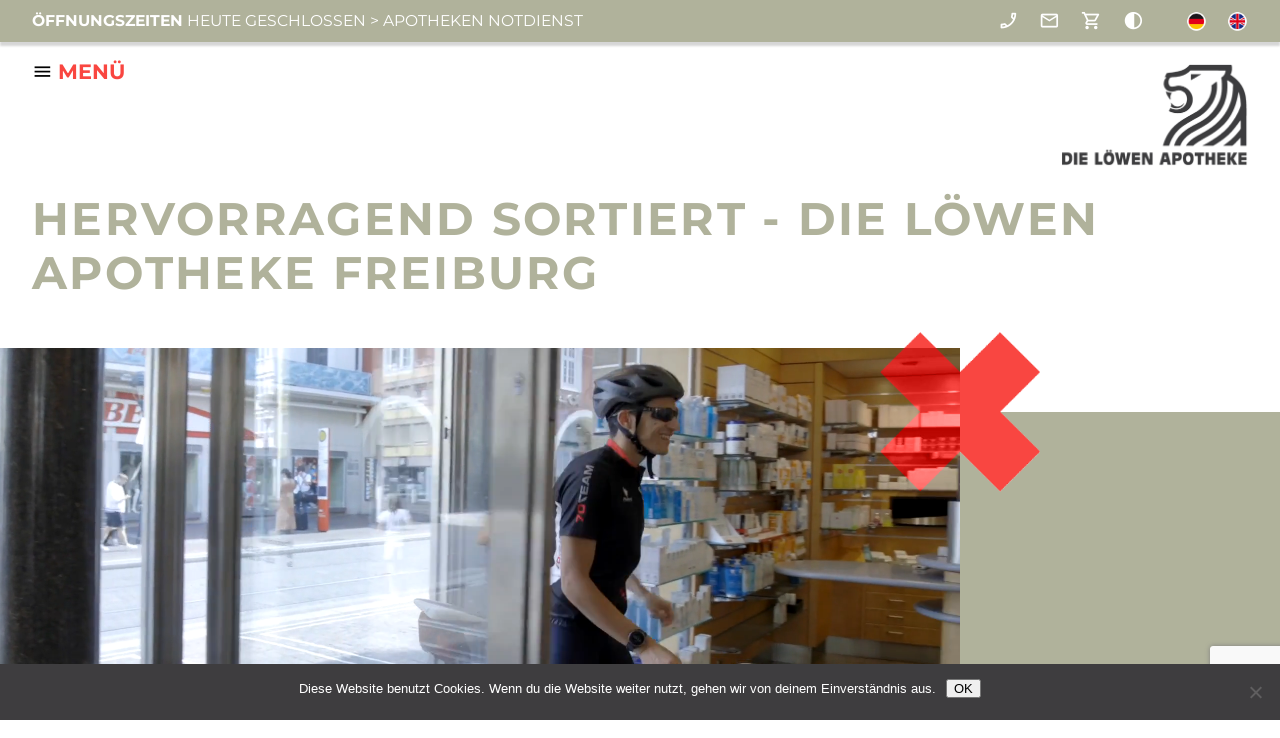

--- FILE ---
content_type: text/html; charset=UTF-8
request_url: https://www.loewen-apotheke-freiburg.de/die-loewen-apotheke/
body_size: 10464
content:
<!doctype html>
<html lang="de-DE">
<head>
	<meta charset="UTF-8">
	<meta name="viewport" content="width=device-width, initial-scale=1.0, minimum-scale=1.0, maximum-scale=1.0, user-scalable=no" />
	<link rel="profile" href="https://gmpg.org/xfn/11">
    	<meta name='robots' content='index, follow, max-image-preview:large, max-snippet:-1, max-video-preview:-1' />

	<!-- This site is optimized with the Yoast SEO plugin v26.8 - https://yoast.com/product/yoast-seo-wordpress/ -->
	<title>Die Löwen Apotheke - Löwen Apotheke Freiburg</title>
	<link rel="canonical" href="https://www.loewen-apotheke-freiburg.de/die-loewen-apotheke/" />
	<meta property="og:locale" content="de_DE" />
	<meta property="og:type" content="article" />
	<meta property="og:title" content="Die Löwen Apotheke - Löwen Apotheke Freiburg" />
	<meta property="og:url" content="https://www.loewen-apotheke-freiburg.de/die-loewen-apotheke/" />
	<meta property="og:site_name" content="Löwen Apotheke Freiburg" />
	<meta property="article:publisher" content="https://www.facebook.com/loewen.apo.freiburg/" />
	<meta property="article:modified_time" content="2022-05-06T10:16:59+00:00" />
	<meta name="twitter:card" content="summary_large_image" />
	<script type="application/ld+json" class="yoast-schema-graph">{"@context":"https://schema.org","@graph":[{"@type":"WebPage","@id":"https://www.loewen-apotheke-freiburg.de/die-loewen-apotheke/","url":"https://www.loewen-apotheke-freiburg.de/die-loewen-apotheke/","name":"Die Löwen Apotheke - Löwen Apotheke Freiburg","isPartOf":{"@id":"https://www.loewen-apotheke-freiburg.de/#website"},"datePublished":"2021-12-20T18:52:19+00:00","dateModified":"2022-05-06T10:16:59+00:00","breadcrumb":{"@id":"https://www.loewen-apotheke-freiburg.de/die-loewen-apotheke/#breadcrumb"},"inLanguage":"de","potentialAction":[{"@type":"ReadAction","target":["https://www.loewen-apotheke-freiburg.de/die-loewen-apotheke/"]}]},{"@type":"BreadcrumbList","@id":"https://www.loewen-apotheke-freiburg.de/die-loewen-apotheke/#breadcrumb","itemListElement":[{"@type":"ListItem","position":1,"name":"Startseite","item":"https://www.loewen-apotheke-freiburg.de/"},{"@type":"ListItem","position":2,"name":"Die Löwen Apotheke"}]},{"@type":"WebSite","@id":"https://www.loewen-apotheke-freiburg.de/#website","url":"https://www.loewen-apotheke-freiburg.de/","name":"Löwen Apotheke Freiburg","description":"","potentialAction":[{"@type":"SearchAction","target":{"@type":"EntryPoint","urlTemplate":"https://www.loewen-apotheke-freiburg.de/?s={search_term_string}"},"query-input":{"@type":"PropertyValueSpecification","valueRequired":true,"valueName":"search_term_string"}}],"inLanguage":"de"}]}</script>
	<!-- / Yoast SEO plugin. -->


<link rel="alternate" type="application/rss+xml" title="Löwen Apotheke Freiburg &raquo; Feed" href="https://www.loewen-apotheke-freiburg.de/feed/" />
<link rel="alternate" title="oEmbed (JSON)" type="application/json+oembed" href="https://www.loewen-apotheke-freiburg.de/wp-json/oembed/1.0/embed?url=https%3A%2F%2Fwww.loewen-apotheke-freiburg.de%2Fdie-loewen-apotheke%2F" />
<link rel="alternate" title="oEmbed (XML)" type="text/xml+oembed" href="https://www.loewen-apotheke-freiburg.de/wp-json/oembed/1.0/embed?url=https%3A%2F%2Fwww.loewen-apotheke-freiburg.de%2Fdie-loewen-apotheke%2F&#038;format=xml" />
<style id='wp-img-auto-sizes-contain-inline-css' type='text/css'>
img:is([sizes=auto i],[sizes^="auto," i]){contain-intrinsic-size:3000px 1500px}
/*# sourceURL=wp-img-auto-sizes-contain-inline-css */
</style>
<link rel='stylesheet' id='contact-form-7-css' href='https://www.loewen-apotheke-freiburg.de/wp-content/plugins/contact-form-7/includes/css/styles.css?ver=6.1.4' type='text/css' media='all' />
<link rel='stylesheet' id='cookie-notice-front-css' href='https://www.loewen-apotheke-freiburg.de/wp-content/plugins/cookie-notice/css/front.min.css?ver=2.5.11' type='text/css' media='all' />
<link rel='stylesheet' id='cf7cf-style-css' href='https://www.loewen-apotheke-freiburg.de/wp-content/plugins/cf7-conditional-fields/style.css?ver=2.6.7' type='text/css' media='all' />
<script type="text/javascript" src="https://www.loewen-apotheke-freiburg.de/wp-includes/js/jquery/jquery.min.js?ver=3.7.1" id="jquery-core-js"></script>
<script type="text/javascript" src="https://www.loewen-apotheke-freiburg.de/wp-includes/js/jquery/jquery-migrate.min.js?ver=3.4.1" id="jquery-migrate-js"></script>
<link rel="https://api.w.org/" href="https://www.loewen-apotheke-freiburg.de/wp-json/" /><link rel="alternate" title="JSON" type="application/json" href="https://www.loewen-apotheke-freiburg.de/wp-json/wp/v2/pages/107" /><link rel="EditURI" type="application/rsd+xml" title="RSD" href="https://www.loewen-apotheke-freiburg.de/xmlrpc.php?rsd" />
<meta name="generator" content="WordPress 6.9" />
<link rel='shortlink' href='https://www.loewen-apotheke-freiburg.de/?p=107' />
		<style type="text/css">
					.site-title,
			.site-description {
				position: absolute;
				clip: rect(1px, 1px, 1px, 1px);
				}
					</style>
		<link rel="icon" href="https://www.loewen-apotheke-freiburg.de/wp-content/uploads/2021/12/cropped-favicon-loewenapotheke-freiburg-32x32.png" sizes="32x32" />
<link rel="icon" href="https://www.loewen-apotheke-freiburg.de/wp-content/uploads/2021/12/cropped-favicon-loewenapotheke-freiburg-192x192.png" sizes="192x192" />
<link rel="apple-touch-icon" href="https://www.loewen-apotheke-freiburg.de/wp-content/uploads/2021/12/cropped-favicon-loewenapotheke-freiburg-180x180.png" />
<meta name="msapplication-TileImage" content="https://www.loewen-apotheke-freiburg.de/wp-content/uploads/2021/12/cropped-favicon-loewenapotheke-freiburg-270x270.png" />
        <link rel="stylesheet" type="text/css" media="all" href="https://www.loewen-apotheke-freiburg.de/wp-content/themes/loewen-apotheke/css/all.min.css?ver=1.2024.11.21.1">
    <link rel="stylesheet" type="text/css" media="all" href="https://www.loewen-apotheke-freiburg.de/wp-content/themes/loewen-apotheke/css/normalize.min.css?ver=1.2024.11.21.1">
    <link rel="stylesheet" type="text/css" media="all" href="https://www.loewen-apotheke-freiburg.de/wp-content/themes/loewen-apotheke/css/default.css?ver=1.2024.11.21.1">
    <link rel="stylesheet" type="text/css" media="all" href="https://www.loewen-apotheke-freiburg.de/wp-content/themes/loewen-apotheke/css/fonts.css?ver=1.2024.11.21.1">
    <link rel="stylesheet" type="text/css" media="all" href="https://www.loewen-apotheke-freiburg.de/wp-content/themes/loewen-apotheke/css/theme.css?ver=1.2024.11.21.1">
	<script src="https://www.loewen-apotheke-freiburg.de/wp-content/themes/loewen-apotheke/js/skip-link-focus-fix.min.js?ver=1.2024.11.21.1"></script>
    <script src="https://www.loewen-apotheke-freiburg.de/wp-content/themes/loewen-apotheke/js/objectFitPolyfill.basic.min.js?ver=1.2024.11.21.1"></script>
    <script src="https://www.loewen-apotheke-freiburg.de/wp-content/themes/loewen-apotheke/js/jquery.easing.min.js?ver=1.2024.11.21.1"></script>
    <script src="https://www.loewen-apotheke-freiburg.de/wp-content/themes/loewen-apotheke/js/jquery.mobile.custom.min.js?ver=1.2024.11.21.1"></script>
    <script src="https://www.loewen-apotheke-freiburg.de/wp-content/themes/loewen-apotheke/js/jquery.jcarousel.min.js?ver=1.2024.11.21.1"></script>
    <script src="https://www.loewen-apotheke-freiburg.de/wp-content/themes/loewen-apotheke/js/theme.js?ver=1.2024.11.21.1"></script>
    <!-- Google Tag Manager -->
    <script>(function(w,d,s,l,i){w[l]=w[l]||[];w[l].push({'gtm.start':
    new Date().getTime(),event:'gtm.js'});var f=d.getElementsByTagName(s)[0],
    j=d.createElement(s),dl=l!='dataLayer'?'&l='+l:'';j.async=true;j.src=
    'https://www.googletagmanager.com/gtm.js?id='+i+dl;f.parentNode.insertBefore(j,f);
    })(window,document,'script','dataLayer','GTM-PX75B4Q');</script>
    <!-- End Google Tag Manager -->
<style id='global-styles-inline-css' type='text/css'>
:where(.is-layout-flex){gap: 0.5em;}:where(.is-layout-grid){gap: 0.5em;}body .is-layout-flex{display: flex;}.is-layout-flex{flex-wrap: wrap;align-items: center;}.is-layout-flex > :is(*, div){margin: 0;}body .is-layout-grid{display: grid;}.is-layout-grid > :is(*, div){margin: 0;}:where(.wp-block-columns.is-layout-flex){gap: 2em;}:where(.wp-block-columns.is-layout-grid){gap: 2em;}:where(.wp-block-post-template.is-layout-flex){gap: 1.25em;}:where(.wp-block-post-template.is-layout-grid){gap: 1.25em;}
/*# sourceURL=global-styles-inline-css */
</style>
</head>

<body class="wp-singular page-template-default page page-id-107 wp-theme-loewen-apotheke cookies-not-set no-sidebar">
<!-- Google Tag Manager (noscript) -->
<noscript><iframe src="https://www.googletagmanager.com/ns.html?id=GTM-PX75B4Q" height="0" width="0" style="display:none;visibility:hidden"></iframe></noscript>
<!-- End Google Tag Manager (noscript) -->
<div id="page" class="site">
	<a class="skip-link screen-reader-text" href="#content">Skip to content</a>
    
	<header class="site-header">
		<div class="site-header-inner">
        	<div class="site-header-top">
				<div class="site-header-top-inner">
                    <div class="infos">
                        <div class="infos-inner">
                            <p class="small caps"><b>Öffnungszeiten</b></p><p class="small caps"><span class="heute-zu ganz-zu tag-7">Heute geschlossen > <a href="https://www.lak-bw.de/notdienstportal/schnellsuche.html" target="_blank">Apotheken Notdienst</a></span></p>                        </div>
                    </div>
                    <div class="buttons">
                    	<div class="buttons-inner">
                            <a class="mobile-only" href="https://g.page/loewen-apotheke-freiburg?share" target="_blank"><span class="material-icons-outlined">room</span></a>
                            <a href="tel:+4976133431"><span class="material-icons-outlined">phone_enabled</span></a>
                            <a href="mailto:post@loewen-apotheke-freiburg.de"><span class="material-icons-outlined">mail_outline</span></a>
                            <a href="https://www.loewen-apotheke-freiburg.de/jetzt-vorbestellen/"><span class="material-icons-outlined">shopping_cart</span></a>
                            <a id="contrastTrigger" href="#"><span class="material-icons-outlined">contrast</span></a>
                        </div>
                        <div class="lang">
                        	
<div class="wpml-ls-statics-shortcode_actions wpml-ls wpml-ls-legacy-list-horizontal">
	<ul role="menu"><li class="wpml-ls-slot-shortcode_actions wpml-ls-item wpml-ls-item-de wpml-ls-current-language wpml-ls-first-item wpml-ls-item-legacy-list-horizontal" role="none">
				<a href="https://www.loewen-apotheke-freiburg.de/die-loewen-apotheke/" class="wpml-ls-link" role="menuitem" >
                                                        <img
            class="wpml-ls-flag"
            src="https://www.loewen-apotheke-freiburg.de/wp-content/plugins/sitepress-multilingual-cms/res/flags/de.png"
            alt="Deutsch"
            width=40
            height=40
    /></a>
			</li><li class="wpml-ls-slot-shortcode_actions wpml-ls-item wpml-ls-item-en wpml-ls-last-item wpml-ls-item-legacy-list-horizontal" role="none">
				<a href="https://www.loewen-apotheke-freiburg.de/en/" class="wpml-ls-link" role="menuitem"  aria-label="Zu Englisch wechseln" title="Zu Englisch wechseln" >
                                                        <img
            class="wpml-ls-flag"
            src="https://www.loewen-apotheke-freiburg.de/wp-content/plugins/sitepress-multilingual-cms/res/flags/en.png"
            alt="Englisch"
            width=40
            height=40
    /></a>
			</li></ul>
</div>
                        </div>
                        <div class="logo-scrolled">
                        	<a href="/loewen-apotheke/"><img width="550" height="544" src="https://www.loewen-apotheke-freiburg.de/wp-content/uploads/2022/01/logokopf-loewenapotheke-freiburg.png" class="attachment-medium size-medium" alt="" decoding="async" fetchpriority="high" srcset="https://www.loewen-apotheke-freiburg.de/wp-content/uploads/2022/01/logokopf-loewenapotheke-freiburg.png 550w, https://www.loewen-apotheke-freiburg.de/wp-content/uploads/2022/01/logokopf-loewenapotheke-freiburg-150x148.png 150w" sizes="(max-width: 550px) 100vw, 550px" /></a>
                        </div>
                    </div>
                </div>
            </div>
        	<div class="site-header-bottom">
				<div class="site-header-top-inner">
                	                        <div class="navigation">
                            <div class="navigation-inner">
                                <a class="navigationTrigger" href="#"><span class="material-icons-outlined">menu</span><span class="navigation-text">Menü</span></a>
                            </div>
                        </div>
                                        <div class="logo">
                    	<div class="logo-inner">
                            <a href="/loewen-apotheke/"><img width="760" height="430" src="https://www.loewen-apotheke-freiburg.de/wp-content/uploads/2021/12/logo-loewenapotheke-freiburg.png" class="attachment-medium size-medium" alt="" decoding="async" srcset="https://www.loewen-apotheke-freiburg.de/wp-content/uploads/2021/12/logo-loewenapotheke-freiburg.png 760w, https://www.loewen-apotheke-freiburg.de/wp-content/uploads/2021/12/logo-loewenapotheke-freiburg-150x85.png 150w" sizes="(max-width: 760px) 100vw, 760px" /></a>
                        </div>
                    </div>
                </div>
            </div>
        </div>
	</header><!-- #site-header -->
    <div id="fs-menu">
        <div class="fs-menu-inner">
            <div class="navigation">
                <div class="navigation-inner">
                    <a class="navigationTrigger" href="#"><span class="material-icons-outlined" style="color: #fff;">close</span><span class="navigation-text">Menü</span></a>
                </div>
            </div>
        	<div class="fs-menu-top">
            	<div class="menu-hauptmenue-container"><ul id="main-menu" class="menu"><li id="menu-item-118" class="menu-item menu-item-type-post_type menu-item-object-page menu-item-home menu-item-118"><a href="https://www.loewen-apotheke-freiburg.de/">Home</a></li>
<li id="menu-item-121" class="menu-item menu-item-type-post_type menu-item-object-page current-menu-item page_item page-item-107 current_page_item menu-item-121"><a href="https://www.loewen-apotheke-freiburg.de/die-loewen-apotheke/" aria-current="page">Die Löwen Apotheke</a></li>
<li id="menu-item-122" class="menu-item menu-item-type-post_type menu-item-object-page menu-item-122"><a href="https://www.loewen-apotheke-freiburg.de/das-team/">Das Team</a></li>
<li id="menu-item-808" class="menu-item menu-item-type-post_type menu-item-object-page menu-item-808"><a href="https://www.loewen-apotheke-freiburg.de/jobs/">Jobs</a></li>
<li id="menu-item-123" class="menu-item menu-item-type-post_type menu-item-object-page menu-item-123"><a href="https://www.loewen-apotheke-freiburg.de/service/">Service</a></li>
<li id="menu-item-124" class="menu-item menu-item-type-post_type menu-item-object-page menu-item-124"><a href="https://www.loewen-apotheke-freiburg.de/kontakt/">Kontakt</a></li>
<li id="menu-item-125" class="menu-item menu-item-type-post_type menu-item-object-page menu-item-125"><a href="https://www.loewen-apotheke-freiburg.de/jetzt-vorbestellen/">Jetzt vorbestellen</a></li>
</ul></div>                <div class="lang-menu">
<div class="wpml-ls-statics-shortcode_actions wpml-ls wpml-ls-legacy-list-horizontal">
	<ul role="menu"><li class="wpml-ls-slot-shortcode_actions wpml-ls-item wpml-ls-item-de wpml-ls-current-language wpml-ls-first-item wpml-ls-item-legacy-list-horizontal" role="none">
				<a href="https://www.loewen-apotheke-freiburg.de/die-loewen-apotheke/" class="wpml-ls-link" role="menuitem" >
                                                        <img
            class="wpml-ls-flag"
            src="https://www.loewen-apotheke-freiburg.de/wp-content/plugins/sitepress-multilingual-cms/res/flags/de.png"
            alt="Deutsch"
            width=40
            height=40
    /></a>
			</li><li class="wpml-ls-slot-shortcode_actions wpml-ls-item wpml-ls-item-en wpml-ls-last-item wpml-ls-item-legacy-list-horizontal" role="none">
				<a href="https://www.loewen-apotheke-freiburg.de/en/" class="wpml-ls-link" role="menuitem"  aria-label="Zu Englisch wechseln" title="Zu Englisch wechseln" >
                                                        <img
            class="wpml-ls-flag"
            src="https://www.loewen-apotheke-freiburg.de/wp-content/plugins/sitepress-multilingual-cms/res/flags/en.png"
            alt="Englisch"
            width=40
            height=40
    /></a>
			</li></ul>
</div>
</div>
            </div>
            <div class="fs-menu-bottom">
            	<p class="small">LÖWEN APOTHEKE</p>
                <p class="small">KAISER-JOSEPH-STRASSE 205</p>
                <p class="small">79098 FREIBURG</p>
                <p class="small">TELEFON 0761 33431</p>
                <p class="small"><a href="mailto:POST@LOEWEN-APOTHEKE-FREIBURG.DE">POST@LOEWEN-APOTHEKE-FREIBURG.DE</a></p>
            </div>
            <div class="fs-menu-bottom-2">
                <div class="social-buttons">
                	<a class="facebook-icon" href="https://www.facebook.com/loewen.apo.freiburg/" target="_blank"><i class="fab fa-facebook"></i></a><a class="instagram-icon" href="https://www.instagram.com/loewen.apo.freiburg/" target="_blank"><i class="fab fa-instagram"></i></a>
                </div>
            </div>
        </div>
    </div><!-- #fs-menu -->
		<main id="primary" class="site-main">
			<article id="post-107" class="post-107 page type-page status-publish hentry">
	<style>		
		section.hasBackground {
			background-size: 100% auto;
			background-image: url(https://www.loewen-apotheke-freiburg.de/wp-content/uploads/2022/01/hintergrund_apotheke.jpg);
		}
	</style>
	<header class="entry-header">
    	<div class="entry-header-inner">
        	<section>
                <div class="section-inner" style="margin: 0 2rem;">
                    <div class="row">
                        <div class="row-inner">
                            <div class="col">
                                <div class="col-inner">
                                	<div class="col-content">                  
                                    	<h1 class="isGreen">Hervorragend sortiert - die Löwen Apotheke Freiburg</h1>
                                    </div>
                                </div>
                            </div>
                        </div>
                    </div>
                </div>
            </section>
                                        <section>
                    <div class="section-inner">
                        <div class="row">
                            <div class="row-inner isLeft">
                                <div class="col col-25 col-1">
                                	<div class="col-content isGreenBackground">
										<div class="col-content-back isGreenBackground">
										</div>
										                                            <div class="schmuckelement isTop">
                                                <img width="400" height="400" src="https://www.loewen-apotheke-freiburg.de/wp-content/uploads/2022/01/apotheken-kreuz-45.png" class="attachment-medium size-medium" alt="" decoding="async" srcset="https://www.loewen-apotheke-freiburg.de/wp-content/uploads/2022/01/apotheken-kreuz-45.png 400w, https://www.loewen-apotheke-freiburg.de/wp-content/uploads/2022/01/apotheken-kreuz-45-150x150.png 150w" sizes="(max-width: 400px) 100vw, 400px" />                                            </div>
                                                                            </div>
                                </div>  
                                <div class="col col-75 col-2">
                                    <div class="col-inner">
                                    	<div class="col-content" style="position: relative;">   
											<div class="col-content-back isGreenBackground">
											</div>                        
                                            <div class="video">                    
                                                <div class="video-inner">
                                                    <video src="https://www.loewen-apotheke-freiburg.de/wp-content/uploads/2022/02/sportler_apotheke.mp4" loop autoplay muted playsinline>
                                                    </video>
                                                </div>
                                        	</div>
                                        </div>
                                    </div>
                                </div>       
                            </div>
                        </div>
                    </div>
                </section>
                    </div>
	</header><!-- .entry-header -->
	<div class="entry-content">
    	<div class="entry-content-inner">
			<section class="modul-texteditor-34-14">
	<div class="section-inner">
        <div class="row">
            <div class="row-inner">
                                    <div class="col col-75 col-1">
                        <div class="col-inner">    
                        	<div class="col-content">                  
                            	<h3>Löwen Apotheke - Zukunft und Tradition.</h3>
                            </div>
                        </div>
                    </div> 
                                <div class="col col-75 col-2">
                    <div class="col-inner">        
                        <div class="col-content">               
							<p>Die in dritter Generation inhabergeführte Löwen Apotheke hat sich im Laufe der Jahre zu einem modernen Dienstleistungszentrum entwickelt, ohne den ursprünglichen Charme zu verlieren.<br />
Ein persönliches Gespräch mit Ihnen war und ist die Basis für eine fundierte Beratung zu Arzneimitteln, Kosmetik und Ernährung. Unser <a class="isUnderlined" href="https://www.loewen-apotheke-freiburg.de/das-team/">Team</a> ist motiviert, permanent geschult und äußerst aufmerksam. Natürlich stehen wir in Fragen rund um Ihre Gesundheit kompetent und unkompliziert an Ihrer Seite. Gerne bieten wir Ihnen unseren ganz besonderen <a class="isUnderlined" href="https://www.loewen-apotheke-freiburg.de/service/">Service</a> an.</p>
<p>Übrigens:<br />
Wir sind QMS-zertifiziert nach internationalem Standard der DIN EN ISO 9001.</p>
                        </div>
                    </div>
                </div>
                            </div>
        </div>
    </div>
    <style>
		.modul-texteditor-34-14 .section-inner {
			margin: 0 2rem;
		}
		.modul-texteditor-34-14 .col-1 .col-content {
			margin-bottom: 1em;
		}
		.modul-texteditor-34-14 .col-3 .col-content {
			margin-top: 1em;
		}
		@media only screen and (min-width: 960px) {
			.modul-texteditor-34-14 .col-2 .col-content {
				margin-right: 1rem;
			}
			.modul-texteditor-34-14 .col-3 .col-content {
				margin-left: 1rem;
				margin-top: 0;
			}
		}
	</style>
</section><section class="modul-akkordeon hasBackground">
	<div class="section-inner isGreenBackground">
        <div class="row">
            <div class="row-inner">
                <div class="col col-1">
                    <div class="col-inner">
                        <div class="col-content">        
                            <h2>Unser Spektrum</h2>
                        </div>
                    </div>
                </div> 
                <div class="col col-50 col-2">
                    <div class="col-inner">
                    	<div class="col-content">
                        	                                    <div class="accordeon">
                                        <div class="accordeon-inner">
                                            <div class="accordeon-headline">
                                                <h3><a href="#"><i class="fa fa-caret-right" aria-hidden="true"></i><span style="margin-left: .5em;">Arzneimittel</span></a></h3>
                                            </div>
                                            <div class="accordeon-content">
                                                <p>Selbstverständlich haben wir für Sie alle gängigen Arzneimittel vorrätig. Gerne beantworten wir Ihnen Ihre Fragen hierzu.</p>
                                            </div>
                                        </div>
                                    </div>
                                							                                    <div class="accordeon">
                                        <div class="accordeon-inner">
                                            <div class="accordeon-headline">
                                                <h3><a href="#"><i class="fa fa-caret-right" aria-hidden="true"></i><span style="margin-left: .5em;">Diabetes</span></a></h3>
                                            </div>
                                            <div class="accordeon-content">
                                                <p>Auch in den Bereichen Arzneimitteltherapie, Blutzuckerwert und Blutzuckermessgeräten sind wir Ihr Ansprechpartner. Einen hilfreichen Link zu dieser Thematik finden Sie auch hier<br />
<a class="isRed" href="http://www.diabetes-deutschland.de" target="_blank" rel="noopener">www.diabetes-deutschland.de</a>.</p>
                                            </div>
                                        </div>
                                    </div>
                                							                                    <div class="accordeon">
                                        <div class="accordeon-inner">
                                            <div class="accordeon-headline">
                                                <h3><a href="#"><i class="fa fa-caret-right" aria-hidden="true"></i><span style="margin-left: .5em;">Geriatrische Pharmazie</span></a></h3>
                                            </div>
                                            <div class="accordeon-content">
                                                <p>Wir uns auf dem Spezialgebiet der Arzneimittelversorgung von Seniorinnen und Senioren regelmäßig weiter. Wechsel- und Nebenwirkungen müssen bei multimorbiden Patient:innen ganz besonders überwacht werden.</p>
                                            </div>
                                        </div>
                                    </div>
                                							                                    <div class="accordeon">
                                        <div class="accordeon-inner">
                                            <div class="accordeon-headline">
                                                <h3><a href="#"><i class="fa fa-caret-right" aria-hidden="true"></i><span style="margin-left: .5em;">Medikationsanalyse</span></a></h3>
                                            </div>
                                            <div class="accordeon-content">
                                                <p>Als geschulte Apotheker:innen können wir aufgrund von Patientengesprächen, Medikationsdaten der behandelnden Ärzt:innen sowie anhand von Laborwerten individuell und maßgeschneidert auf die Einnahme von Medikamenten einwirken.<br />
Mehr dazu unter <a class="isUnderlined" href="https://www.loewen-apotheke-freiburg.de/service/">Service</a></p>
                                            </div>
                                        </div>
                                    </div>
                                							                                    <div class="accordeon">
                                        <div class="accordeon-inner">
                                            <div class="accordeon-headline">
                                                <h3><a href="#"><i class="fa fa-caret-right" aria-hidden="true"></i><span style="margin-left: .5em;">Laborwertanalyse</span></a></h3>
                                            </div>
                                            <div class="accordeon-content">
                                                <p>Wir erklären Ihnen gerne Ihre Laborwerte und Befunde verständlich. Blutzuckerwerte, Kreatinin, Folsäure, Leberwerte &#8230; wir kennen uns aus können Ihnen mit Rat und Tat zur Seite stehen.</p>
                                            </div>
                                        </div>
                                    </div>
                                							                                    <div class="accordeon">
                                        <div class="accordeon-inner">
                                            <div class="accordeon-headline">
                                                <h3><a href="#"><i class="fa fa-caret-right" aria-hidden="true"></i><span style="margin-left: .5em;">Ernährungsberatung</span></a></h3>
                                            </div>
                                            <div class="accordeon-content">
                                                <p>Welches Essen ist für mich gesund? Worauf muss ich achten? In diesem Bereich gibt es so viele Fragen. Wir haben ein gut geschultes Team und Antworten.</p>
                                            </div>
                                        </div>
                                    </div>
                                							                                    <div class="accordeon">
                                        <div class="accordeon-inner">
                                            <div class="accordeon-headline">
                                                <h3><a href="#"><i class="fa fa-caret-right" aria-hidden="true"></i><span style="margin-left: .5em;">Asthma</span></a></h3>
                                            </div>
                                            <div class="accordeon-content">
                                                <p>An Atembeschwerden, Atemnot und schweren Hustenanfällen leiden etwa 150 Millionen Menschen. Die Ursachen hierfür sind sehr unterschiedlich. Oft liegen Allergien zugrunde. Wollen Sie hierzu mehr wissen? Fragen Sie uns einfach. Nützliche Hinweise finden Sie auch unter <a class="isRed" href="http://www.daab.de" target="_blank" rel="noopener">www.daab.de</a>.</p>
                                            </div>
                                        </div>
                                    </div>
                                							                                    <div class="accordeon">
                                        <div class="accordeon-inner">
                                            <div class="accordeon-headline">
                                                <h3><a href="#"><i class="fa fa-caret-right" aria-hidden="true"></i><span style="margin-left: .5em;">Herz-Kreislauf</span></a></h3>
                                            </div>
                                            <div class="accordeon-content">
                                                <p>Kreislaufbeschwerden bei zu niedrigem oder zu hohem Blutdruck? Ihre Gesundheit liegt uns am Herzen. Auch in diesem Bereich sind wir geschult und zertifiziert. Blutdruckmessungen sind selbstverständlich auch bei uns möglich.</p>
                                            </div>
                                        </div>
                                    </div>
                                							                                    <div class="accordeon">
                                        <div class="accordeon-inner">
                                            <div class="accordeon-headline">
                                                <h3><a href="#"><i class="fa fa-caret-right" aria-hidden="true"></i><span style="margin-left: .5em;">apothekenexklusive Kosmetik</span></a></h3>
                                            </div>
                                            <div class="accordeon-content">
                                                <p>Mit besonders viel Leidenschaft und Überzeugung kümmern wir uns um die Produkte rund um Ihre Haut, denn wer sich wohlfühlt, lebt gesünder. Wir führen ausgewählte Serien von renommierten Kosmetikherstellern.<br />
Lierac <a class="isRed" href="http://www.lierac.de" target="_blank" rel="noopener">www.lierac.de</a><br />
Phyto <a class="isRed" href="http://www.phyto.de" target="_blank" rel="noopener">www.phyto.de</a><br />
Vichy <a class="isRed" href="http://www.vichyconsult.de" target="_blank" rel="noopener">www.vichyconsult.de</a><br />
Avène <a class="isRed" href="http://www.avene.de" target="_blank" rel="noopener">www.avene.de</a><br />
La Roche-Posay <a class="isRed" href="http://www.larocheposay.de" target="_blank" rel="noopener">www.larocheposay.de</a><br />
Dr. Hauschka <a class="isRed" href="http://www.dr.hauschka.de" target="_blank" rel="noopener">www.dr.hauschka.de</a><br />
Widmer <a class="isRed" href="http://www.louis-widmer.de" target="_blank" rel="noopener">www.louis-widmer.de</a><br />
Weleda <a class="isRed" href="http://www.weleda.de" target="_blank" rel="noopener">www.weleda.de</a></p>
                                            </div>
                                        </div>
                                    </div>
                                																																																															                        </div>
                    </div>
                </div> 
                <div class="col col-50 col-3">
                    <div class="col-inner">
                    	<div class="col-content">
                        																																																																                                    <div class="accordeon">
                                        <div class="accordeon-inner">
                                            <div class="accordeon-headline">
                                                <h3><a href="#"><i class="fa fa-caret-right" aria-hidden="true"></i><span style="margin-left: .5em;">angepasste Kompressionsstrümpfe</span></a></h3>
                                            </div>
                                            <div class="accordeon-content">
                                                <p>Kompressionsstrümpfe werden bei Venenerkrankungen wie z.B. Thrombosen oder Krampfadern von Ihrem Arzt verordnet und dann von uns individuell angepasst. Wir haben hierzu eine große Auswahl und beraten Sie umfassend und kompetent. Scheuen Sie sich nicht, uns zu fragen.</p>
                                            </div>
                                        </div>
                                    </div>
                                							                                    <div class="accordeon">
                                        <div class="accordeon-inner">
                                            <div class="accordeon-headline">
                                                <h3><a href="#"><i class="fa fa-caret-right" aria-hidden="true"></i><span style="margin-left: .5em;">Hilfsmittelbeschaffung</span></a></h3>
                                            </div>
                                            <div class="accordeon-content">
                                                <p>Ohne weiteres holen wir die Genehmigung für das Ihnen verordnete Hilfsmittel bei Ihrer Krankenkasse ein, beschaffen das Hilfsmittel und beraten Sie bei der Anwendung.</p>
                                            </div>
                                        </div>
                                    </div>
                                							                                    <div class="accordeon">
                                        <div class="accordeon-inner">
                                            <div class="accordeon-headline">
                                                <h3><a href="#"><i class="fa fa-caret-right" aria-hidden="true"></i><span style="margin-left: .5em;">Rezepturen und Teemischungen</span></a></h3>
                                            </div>
                                            <div class="accordeon-content">
                                                <p>Selbstverständlich fertigen wir auf Ihre Bedürfnisse abgestimmte Rezepturen an. Durch jahrelange Erfahrung und regelmäßige Fortbildungen sind wir für jede Herausforderung gewappnet. Neben Salben und Cremes stellen wir auch Teemischungen, Deoroller, Kapseln und vieles mehr individuell für Sie her.</p>
                                            </div>
                                        </div>
                                    </div>
                                							                                    <div class="accordeon">
                                        <div class="accordeon-inner">
                                            <div class="accordeon-headline">
                                                <h3><a href="#"><i class="fa fa-caret-right" aria-hidden="true"></i><span style="margin-left: .5em;">Reise- und Tropenmedizin</span></a></h3>
                                            </div>
                                            <div class="accordeon-content">
                                                <p>Teilen Sie uns möglichst frühzeitig mit, wann und wohin Sie reisen möchten. Wir stellen Ihnen dann einen individuellen Plan für Ihre Impfungen sowie Ihre Reiseapotheke zusammen. Was alles in eine Reiseapotheke gehört, erfahren Sie hier <a class="isUnderlined" href="https://www.loewen-apotheke-freiburg.de/wp-content/uploads/2022/02/LoewenApotheke_Freiburg_Info-Reiseapotheke.pdf" target="_blank" rel="noopener">[PDF]</a>.</p>
                                            </div>
                                        </div>
                                    </div>
                                							                                    <div class="accordeon">
                                        <div class="accordeon-inner">
                                            <div class="accordeon-headline">
                                                <h3><a href="#"><i class="fa fa-caret-right" aria-hidden="true"></i><span style="margin-left: .5em;">Zecken & Läuse</span></a></h3>
                                            </div>
                                            <div class="accordeon-content">
                                                <p>Über 800 verschiedene Zeckenarten leben weltweit. Viele davon sind gefährlich, da sie Bakterien oder Viren übertragen. Wir beraten Sie zu Themen wie Schutz vor Zecken, Impfung, Entfernen von Zecken.<br />
Läuse haben vor allem in Schulen und Kindergärten ein beliebtes Revier. Was im Fall eines Falles zu tun ist, erfahren Sie hier <a class="isUnderlined" href="https://www.loewen-apotheke-freiburg.de/wp-content/uploads/2022/02/LoewenApotheke_Freiburg_Info-Laeuse.pdf" target="_blank" rel="noopener">[PDF]</a>.</p>
                                            </div>
                                        </div>
                                    </div>
                                							                                    <div class="accordeon">
                                        <div class="accordeon-inner">
                                            <div class="accordeon-headline">
                                                <h3><a href="#"><i class="fa fa-caret-right" aria-hidden="true"></i><span style="margin-left: .5em;">Hausapotheke</span></a></h3>
                                            </div>
                                            <div class="accordeon-content">
                                                <p>Überprüfen Sie einmal jährlich Ihre Hausapotheke! Viele Medikamente sind abgelaufen. Was alles in eine Hausapotheke gehört, erfahren Sie hier <a class="isUnderlined" href="https://www.loewen-apotheke-freiburg.de/wp-content/uploads/2022/02/LoewenApotheke_Freiburg_Info-Hausapotheke.pdf" target="_blank" rel="noopener">[PDF]</a>.</p>
                                            </div>
                                        </div>
                                    </div>
                                							                                    <div class="accordeon">
                                        <div class="accordeon-inner">
                                            <div class="accordeon-headline">
                                                <h3><a href="#"><i class="fa fa-caret-right" aria-hidden="true"></i><span style="margin-left: .5em;">Orthomolekularmedizin</span></a></h3>
                                            </div>
                                            <div class="accordeon-content">
                                                <p>Mikronährstoffe unterstützen Ihre Gesundheit. Individuelle Präparate geben Ihrem Körper, was ihm fehlt. Hierzu bieten wir Ihnen eine ausführliche Beratung rund um alle Orthomolprodukte. Mehr zu diesem Thema finden Sie hier <a class="isRed" href="http://www.orthomol.de" target="_blank" rel="noopener">www.orthomol.de</a></p>
                                            </div>
                                        </div>
                                    </div>
                                							                                    <div class="accordeon">
                                        <div class="accordeon-inner">
                                            <div class="accordeon-headline">
                                                <h3><a href="#"><i class="fa fa-caret-right" aria-hidden="true"></i><span style="margin-left: .5em;">Sonnenschutz</span></a></h3>
                                            </div>
                                            <div class="accordeon-content">
                                                <p>Wir helfen Ihnen bei der Suche nach dem richtigen Sonnenschutzmittel. Lichtschutzfaktor, UVA-Schutz, Wasserfestigkeit, Verträglichkeit – bei dem heutigen reichhaltigen Sortiment verliert man leicht den Überblick. Wir empfehlen ein zu Ihnen passendes Produkt in bester Qualität.</p>
                                            </div>
                                        </div>
                                    </div>
                                							                        </div>
                    </div>
                </div> 
            </div>
        </div>
    </div>
    <style>
		.modul-akkordeon {
			margin: 0 auto;
			padding: 2rem;
		}
		.modul-akkordeon .section-inner {
			padding: 2rem;
		}
		.modul-akkordeon .col-1 {
			margin-bottom: 1em;
		}
		.modul-akkordeon .col-3 {
			margin-top: 1em;
		}
		.accordeon {
			margin-bottom: 1em;
		}
		.accordeon:last-child {
			margin-bottom: 0;
		}
		.accordeon-content {
			transition: all 0.2s ease-in-out;
			max-height: 0;
			color: #000;
			overflow: hidden;
		}
		body.highContrast .accordeon-content {
			color: #fff;
		}
		.accordeon.isActive .accordeon-content {
			max-height: 99999px;
		}
		.modul-akkordeon i {
			transition: all 0.2s ease-in-out;
			font-size: 1em;
		}
		.accordeon.isActive i {
			-ms-transform: rotate(90deg);
			-webkit-transform: rotate(90deg);
			transform: rotate(90deg);
		}
		@media only screen and (min-width: 960px) {
			.modul-akkordeon .col-2 {
				margin-top: 0;
				margin-right: 1rem;
				width: calc(50% - 1rem);
			}
			.modul-akkordeon .col-3 {
				margin-top: 0;
				margin-left: 1rem;
				width: calc(50% - 1rem);
			}
		}
	</style>
</section><section class="modul-video">
	<div class="section-inner">
        <div class="row">
            <div class="row-inner isRight">
                <div class="col col-25 col-1">
                    <div class="col-content">
                                                    <div class="schmuckelement isTop">
                                <img width="400" height="400" src="https://www.loewen-apotheke-freiburg.de/wp-content/uploads/2022/01/apotheken-kreuz.png" class="attachment-medium size-medium" alt="" decoding="async" loading="lazy" srcset="https://www.loewen-apotheke-freiburg.de/wp-content/uploads/2022/01/apotheken-kreuz.png 400w, https://www.loewen-apotheke-freiburg.de/wp-content/uploads/2022/01/apotheken-kreuz-150x150.png 150w" sizes="auto, (max-width: 400px) 100vw, 400px" />                            </div>
                                            </div>
                </div>  
                <div class="col col-75 col-2">
                    <div class="col-inner">     
                        <div class="col-content">                            
                            <div class="video">                    
                                <div class="video-inner">
                                    <video src="https://www.loewen-apotheke-freiburg.de/wp-content/uploads/2022/02/warenlager_apotheke.mp4" loop autoplay muted playsinline>
                                    </video>
                                </div>
                            </div>
                        </div>
                    </div>
                </div>
            </div>
        </div>
    </div>
    <style>
		.modul-video .row-inner.isLeft {
			-ms-flex-direction: row-reverse; flex-direction: row-reverse;
		}
		.modul-video .col-1 {
			width: 5rem;
			margin: 4rem 0;
		}
		.modul-video .col-2 {
			width: calc(100% - 5rem);
		}
		.modul-video .col-1 .col-content {
			position: relative;
			height: 100%;
		}
		.modul-video .schmuckelement {
			position: absolute;
			width: 10rem;
			height: 10rem;
		}
		.modul-video .schmuckelement.isTop {
			right: -5rem;
			top: -5rem;
		}
		.modul-video .schmuckelement.isBottom {
			right: -5rem;
			bottom: -5rem;
		}
		.modul-video  .row-inner.isLeft .schmuckelement.isTop {
			left: -5rem;
			right: 0;
		}
		.modul-video  .row-inner.isLeft .schmuckelement.isBottom {
			left: -5rem;
			right: 0;
		}
		.modul-video .video {
			position: relative;
			padding-bottom: calc(100%/21*9);
			mix-blend-mode: difference;
			mix-blend-mode: luminosity;
		}
		.modul-video .video-inner {
			position: absolute;
			left: 0;
			right: 0;
			top: 0;
			bottom: 0;
		}
		.modul-video .video-inner video {
			position: absolute;
			z-index: 0;
			object-fit: cover;
			width: 100%;
			height: 100%;
			top: 50%;
			left: 50%;
			transform: translate(-50%, -50%);
		}
		@media only screen and (min-width: 960px) {
			.modul-video .col-1 {
				width: 25%;
			}
			.modul-video .col-2 {
				width: 75%;
			}
		}
	</style>
</section><section class="modul-texteditor-34-bild">
	<div class="section-inner isRedBackground isLeft">
        <div class="row">
            <div class="row-inner">
                <div class="col col-25 col-1">
                    <div class="col-inner">
                    	<div class="col-content"> 
							<img width="806" height="1000" src="https://www.loewen-apotheke-freiburg.de/wp-content/uploads/2022/02/apotheke_tradition_freiburg.png" class="attachment-medium size-medium" alt="" decoding="async" loading="lazy" srcset="https://www.loewen-apotheke-freiburg.de/wp-content/uploads/2022/02/apotheke_tradition_freiburg.png 806w, https://www.loewen-apotheke-freiburg.de/wp-content/uploads/2022/02/apotheke_tradition_freiburg-121x150.png 121w" sizes="auto, (max-width: 806px) 100vw, 806px" />                        </div>
                    </div>
                </div> 
                <div class="col col-75 col-2">
                    <div class="col-inner">
                    	<div class="col-content"> 
							<h2>Es war einmal und ist noch</h2>
<p>Die Löwen Apotheke in der Kaiser-Joseph-Straße 205 wurde bereits im 16. Jahrhundert urkundlich erwähnt. Einst trugen die Medikamente noch Namen wie „Kongo-Pillen“, „Antineuralgie-Tabletten“ und „Wurzeltod“. Diese seltenen Schätze stehen teilweise noch heute in unserem Antiquitätenfenster zur Erinnerung an längst vergangene Zeiten.</p>
<p>1944 wurde das Haus während des Zweiten Weltkriegs völlig zerstört. Erst 1954 war es Apotheker Ludwig Walter, dem Großvater des jetzigen Inhabers, möglich, am alten Ort wieder zu eröffnen. 1990 erfuhren die Räume dann eine Komplettrenovierung durch dessen Sohn, Manfred Walter.</p>
<p>So wurde die Löwen Apotheke zu einem modernen Beratungs- und Verkaufszentrum. Inzwischen sorgt mit Michael Walter auch die nächste Generation für frischen Wind. Genau wie seinen Vater motivieren ihn treue und zufriedene Kund:innen.</p>
                        </div>
                    </div>
                </div> 
            </div>
        </div>
    </div>
    <style>
		.modul-texteditor-34-bild .section-inner.isLeft {
			margin: 0 2rem 0 0;
		}
		.modul-texteditor-34-bild .section-inner.isRight {
			margin: 0 0 0 2rem;
		}
		.modul-texteditor-34-bild .col-1 .col-content {
			margin: 2rem 2rem 1em 2rem;
		}
		.modul-texteditor-34-bild .col-1 img {
			max-width: calc(100% - 10rem);
		}
		.modul-texteditor-34-bild .col-2 .col-content {
			margin: 0 2rem 2rem 2rem;
		}
		@media only screen and (min-width: 960px) {
			.modul-texteditor-34-bild .section-inner.isRight .row-inner {
				-ms-flex-direction: row-reverse; flex-direction: row-reverse;
			}
			.modul-texteditor-34-bild .col-1 .col-content {
				margin: 2rem 1rem 2rem 2rem;
			}			
			.modul-texteditor-34-bild .col-1 img {
				max-width: 100%;
			}
			.modul-texteditor-34-bild .col-2 .col-content {
				margin: 2rem 2rem 2rem 1rem;
			}
			.modul-texteditor-34-bild .section-inner.isRight .col-1 .col-content {
				margin: 2rem 2rem 2rem 1rem;
			}
			.modul-texteditor-34-bild .section-inner.isRight .col-2 .col-content {
				margin: 2rem 1rem 2rem 2rem;
			}
		}
	</style>
</section>        </div>
	</div><!-- .entry-content -->
</article><!-- #post-107 -->		</main><!-- #main -->
		<footer id="colophon" class="site-footer">
		<div class="site-footer-inner">
			<div class="site-footer-content">
				<div class="site-footer-navigation">
					<div class="menu-footermenue-container"><ul id="footer-menu" class="menu"><li id="menu-item-143" class="menu-item menu-item-type-post_type menu-item-object-page menu-item-143"><a href="https://www.loewen-apotheke-freiburg.de/impressum/">Impressum</a></li>
<li id="menu-item-142" class="menu-item menu-item-type-post_type menu-item-object-page menu-item-privacy-policy menu-item-142"><a rel="privacy-policy" href="https://www.loewen-apotheke-freiburg.de/datenschutz/">Datenschutz</a></li>
</ul></div>				</div><!-- .site-footer-navigation -->
				<div class="site-footer-icon">
					<a href="http://www.gesund.de/" target="_blank"><img width="960" height="960" src="https://www.loewen-apotheke-freiburg.de/wp-content/uploads/2021/12/gesund-app-icon-960x960.png" class="attachment-medium size-medium" alt="" decoding="async" loading="lazy" srcset="https://www.loewen-apotheke-freiburg.de/wp-content/uploads/2021/12/gesund-app-icon-960x960.png 960w, https://www.loewen-apotheke-freiburg.de/wp-content/uploads/2021/12/gesund-app-icon-150x150.png 150w, https://www.loewen-apotheke-freiburg.de/wp-content/uploads/2021/12/gesund-app-icon.png 1280w" sizes="auto, (max-width: 960px) 100vw, 960px" /></a>
				</div><!-- .site-footer-icon -->
			</div>
		</div>
	</footer><!-- .site-footer -->
    <a href="#" id="back-to-top"><span class="material-icons-outlined">arrow_circle_up</span></a>
</div><!-- #page -->
<script type="speculationrules">
{"prefetch":[{"source":"document","where":{"and":[{"href_matches":"/*"},{"not":{"href_matches":["/wp-*.php","/wp-admin/*","/wp-content/uploads/*","/wp-content/*","/wp-content/plugins/*","/wp-content/themes/loewen-apotheke/*","/*\\?(.+)"]}},{"not":{"selector_matches":"a[rel~=\"nofollow\"]"}},{"not":{"selector_matches":".no-prefetch, .no-prefetch a"}}]},"eagerness":"conservative"}]}
</script>
<script type="text/javascript" src="https://www.loewen-apotheke-freiburg.de/wp-includes/js/dist/hooks.min.js?ver=dd5603f07f9220ed27f1" id="wp-hooks-js"></script>
<script type="text/javascript" src="https://www.loewen-apotheke-freiburg.de/wp-includes/js/dist/i18n.min.js?ver=c26c3dc7bed366793375" id="wp-i18n-js"></script>
<script type="text/javascript" id="wp-i18n-js-after">
/* <![CDATA[ */
wp.i18n.setLocaleData( { 'text direction\u0004ltr': [ 'ltr' ] } );
//# sourceURL=wp-i18n-js-after
/* ]]> */
</script>
<script type="text/javascript" src="https://www.loewen-apotheke-freiburg.de/wp-content/plugins/contact-form-7/includes/swv/js/index.js?ver=6.1.4" id="swv-js"></script>
<script type="text/javascript" id="contact-form-7-js-translations">
/* <![CDATA[ */
( function( domain, translations ) {
	var localeData = translations.locale_data[ domain ] || translations.locale_data.messages;
	localeData[""].domain = domain;
	wp.i18n.setLocaleData( localeData, domain );
} )( "contact-form-7", {"translation-revision-date":"2025-10-26 03:28:49+0000","generator":"GlotPress\/4.0.3","domain":"messages","locale_data":{"messages":{"":{"domain":"messages","plural-forms":"nplurals=2; plural=n != 1;","lang":"de"},"This contact form is placed in the wrong place.":["Dieses Kontaktformular wurde an der falschen Stelle platziert."],"Error:":["Fehler:"]}},"comment":{"reference":"includes\/js\/index.js"}} );
//# sourceURL=contact-form-7-js-translations
/* ]]> */
</script>
<script type="text/javascript" id="contact-form-7-js-before">
/* <![CDATA[ */
var wpcf7 = {
    "api": {
        "root": "https:\/\/www.loewen-apotheke-freiburg.de\/wp-json\/",
        "namespace": "contact-form-7\/v1"
    },
    "cached": 1
};
//# sourceURL=contact-form-7-js-before
/* ]]> */
</script>
<script type="text/javascript" src="https://www.loewen-apotheke-freiburg.de/wp-content/plugins/contact-form-7/includes/js/index.js?ver=6.1.4" id="contact-form-7-js"></script>
<script type="text/javascript" id="cookie-notice-front-js-before">
/* <![CDATA[ */
var cnArgs = {"ajaxUrl":"https:\/\/www.loewen-apotheke-freiburg.de\/wp-admin\/admin-ajax.php","nonce":"6f8b5e3fd6","hideEffect":"fade","position":"bottom","onScroll":false,"onScrollOffset":100,"onClick":false,"cookieName":"cookie_notice_accepted","cookieTime":2592000,"cookieTimeRejected":2592000,"globalCookie":false,"redirection":false,"cache":true,"revokeCookies":false,"revokeCookiesOpt":"automatic"};

//# sourceURL=cookie-notice-front-js-before
/* ]]> */
</script>
<script type="text/javascript" src="https://www.loewen-apotheke-freiburg.de/wp-content/plugins/cookie-notice/js/front.min.js?ver=2.5.11" id="cookie-notice-front-js"></script>
<script type="text/javascript" id="wpcf7cf-scripts-js-extra">
/* <![CDATA[ */
var wpcf7cf_global_settings = {"ajaxurl":"https://www.loewen-apotheke-freiburg.de/wp-admin/admin-ajax.php"};
//# sourceURL=wpcf7cf-scripts-js-extra
/* ]]> */
</script>
<script type="text/javascript" src="https://www.loewen-apotheke-freiburg.de/wp-content/plugins/cf7-conditional-fields/js/scripts.js?ver=2.6.7" id="wpcf7cf-scripts-js"></script>
<script type="text/javascript" src="https://www.google.com/recaptcha/api.js?render=6Lds1OciAAAAAK5YulcYpHC20LtDZWsicQuTwkn9&amp;ver=3.0" id="google-recaptcha-js"></script>
<script type="text/javascript" src="https://www.loewen-apotheke-freiburg.de/wp-includes/js/dist/vendor/wp-polyfill.min.js?ver=3.15.0" id="wp-polyfill-js"></script>
<script type="text/javascript" id="wpcf7-recaptcha-js-before">
/* <![CDATA[ */
var wpcf7_recaptcha = {
    "sitekey": "6Lds1OciAAAAAK5YulcYpHC20LtDZWsicQuTwkn9",
    "actions": {
        "homepage": "homepage",
        "contactform": "contactform"
    }
};
//# sourceURL=wpcf7-recaptcha-js-before
/* ]]> */
</script>
<script type="text/javascript" src="https://www.loewen-apotheke-freiburg.de/wp-content/plugins/contact-form-7/modules/recaptcha/index.js?ver=6.1.4" id="wpcf7-recaptcha-js"></script>

		<!-- Cookie Notice plugin v2.5.11 by Hu-manity.co https://hu-manity.co/ -->
		<div id="cookie-notice" role="dialog" class="cookie-notice-hidden cookie-revoke-hidden cn-position-bottom" aria-label="Cookie Notice" style="background-color: rgba(62,61,63,1);"><div class="cookie-notice-container" style="color: #fff"><span id="cn-notice-text" class="cn-text-container">Diese Website benutzt Cookies. Wenn du die Website weiter nutzt, gehen wir von deinem Einverständnis aus.</span><span id="cn-notice-buttons" class="cn-buttons-container"><button id="cn-accept-cookie" data-cookie-set="accept" class="cn-set-cookie cn-button cn-button-custom button" aria-label="OK">OK</button></span><button type="button" id="cn-close-notice" data-cookie-set="accept" class="cn-close-icon" aria-label="Nein"></button></div>
			
		</div>
		<!-- / Cookie Notice plugin --></body>
</html>
<!--
Performance optimized by W3 Total Cache. Learn more: https://www.boldgrid.com/w3-total-cache/?utm_source=w3tc&utm_medium=footer_comment&utm_campaign=free_plugin


Served from: www.loewen-apotheke-freiburg.de @ 2026-01-25 18:57:56 by W3 Total Cache
-->

--- FILE ---
content_type: text/html; charset=utf-8
request_url: https://www.google.com/recaptcha/api2/anchor?ar=1&k=6Lds1OciAAAAAK5YulcYpHC20LtDZWsicQuTwkn9&co=aHR0cHM6Ly93d3cubG9ld2VuLWFwb3RoZWtlLWZyZWlidXJnLmRlOjQ0Mw..&hl=en&v=PoyoqOPhxBO7pBk68S4YbpHZ&size=invisible&anchor-ms=20000&execute-ms=30000&cb=4571ansjxuin
body_size: 48639
content:
<!DOCTYPE HTML><html dir="ltr" lang="en"><head><meta http-equiv="Content-Type" content="text/html; charset=UTF-8">
<meta http-equiv="X-UA-Compatible" content="IE=edge">
<title>reCAPTCHA</title>
<style type="text/css">
/* cyrillic-ext */
@font-face {
  font-family: 'Roboto';
  font-style: normal;
  font-weight: 400;
  font-stretch: 100%;
  src: url(//fonts.gstatic.com/s/roboto/v48/KFO7CnqEu92Fr1ME7kSn66aGLdTylUAMa3GUBHMdazTgWw.woff2) format('woff2');
  unicode-range: U+0460-052F, U+1C80-1C8A, U+20B4, U+2DE0-2DFF, U+A640-A69F, U+FE2E-FE2F;
}
/* cyrillic */
@font-face {
  font-family: 'Roboto';
  font-style: normal;
  font-weight: 400;
  font-stretch: 100%;
  src: url(//fonts.gstatic.com/s/roboto/v48/KFO7CnqEu92Fr1ME7kSn66aGLdTylUAMa3iUBHMdazTgWw.woff2) format('woff2');
  unicode-range: U+0301, U+0400-045F, U+0490-0491, U+04B0-04B1, U+2116;
}
/* greek-ext */
@font-face {
  font-family: 'Roboto';
  font-style: normal;
  font-weight: 400;
  font-stretch: 100%;
  src: url(//fonts.gstatic.com/s/roboto/v48/KFO7CnqEu92Fr1ME7kSn66aGLdTylUAMa3CUBHMdazTgWw.woff2) format('woff2');
  unicode-range: U+1F00-1FFF;
}
/* greek */
@font-face {
  font-family: 'Roboto';
  font-style: normal;
  font-weight: 400;
  font-stretch: 100%;
  src: url(//fonts.gstatic.com/s/roboto/v48/KFO7CnqEu92Fr1ME7kSn66aGLdTylUAMa3-UBHMdazTgWw.woff2) format('woff2');
  unicode-range: U+0370-0377, U+037A-037F, U+0384-038A, U+038C, U+038E-03A1, U+03A3-03FF;
}
/* math */
@font-face {
  font-family: 'Roboto';
  font-style: normal;
  font-weight: 400;
  font-stretch: 100%;
  src: url(//fonts.gstatic.com/s/roboto/v48/KFO7CnqEu92Fr1ME7kSn66aGLdTylUAMawCUBHMdazTgWw.woff2) format('woff2');
  unicode-range: U+0302-0303, U+0305, U+0307-0308, U+0310, U+0312, U+0315, U+031A, U+0326-0327, U+032C, U+032F-0330, U+0332-0333, U+0338, U+033A, U+0346, U+034D, U+0391-03A1, U+03A3-03A9, U+03B1-03C9, U+03D1, U+03D5-03D6, U+03F0-03F1, U+03F4-03F5, U+2016-2017, U+2034-2038, U+203C, U+2040, U+2043, U+2047, U+2050, U+2057, U+205F, U+2070-2071, U+2074-208E, U+2090-209C, U+20D0-20DC, U+20E1, U+20E5-20EF, U+2100-2112, U+2114-2115, U+2117-2121, U+2123-214F, U+2190, U+2192, U+2194-21AE, U+21B0-21E5, U+21F1-21F2, U+21F4-2211, U+2213-2214, U+2216-22FF, U+2308-230B, U+2310, U+2319, U+231C-2321, U+2336-237A, U+237C, U+2395, U+239B-23B7, U+23D0, U+23DC-23E1, U+2474-2475, U+25AF, U+25B3, U+25B7, U+25BD, U+25C1, U+25CA, U+25CC, U+25FB, U+266D-266F, U+27C0-27FF, U+2900-2AFF, U+2B0E-2B11, U+2B30-2B4C, U+2BFE, U+3030, U+FF5B, U+FF5D, U+1D400-1D7FF, U+1EE00-1EEFF;
}
/* symbols */
@font-face {
  font-family: 'Roboto';
  font-style: normal;
  font-weight: 400;
  font-stretch: 100%;
  src: url(//fonts.gstatic.com/s/roboto/v48/KFO7CnqEu92Fr1ME7kSn66aGLdTylUAMaxKUBHMdazTgWw.woff2) format('woff2');
  unicode-range: U+0001-000C, U+000E-001F, U+007F-009F, U+20DD-20E0, U+20E2-20E4, U+2150-218F, U+2190, U+2192, U+2194-2199, U+21AF, U+21E6-21F0, U+21F3, U+2218-2219, U+2299, U+22C4-22C6, U+2300-243F, U+2440-244A, U+2460-24FF, U+25A0-27BF, U+2800-28FF, U+2921-2922, U+2981, U+29BF, U+29EB, U+2B00-2BFF, U+4DC0-4DFF, U+FFF9-FFFB, U+10140-1018E, U+10190-1019C, U+101A0, U+101D0-101FD, U+102E0-102FB, U+10E60-10E7E, U+1D2C0-1D2D3, U+1D2E0-1D37F, U+1F000-1F0FF, U+1F100-1F1AD, U+1F1E6-1F1FF, U+1F30D-1F30F, U+1F315, U+1F31C, U+1F31E, U+1F320-1F32C, U+1F336, U+1F378, U+1F37D, U+1F382, U+1F393-1F39F, U+1F3A7-1F3A8, U+1F3AC-1F3AF, U+1F3C2, U+1F3C4-1F3C6, U+1F3CA-1F3CE, U+1F3D4-1F3E0, U+1F3ED, U+1F3F1-1F3F3, U+1F3F5-1F3F7, U+1F408, U+1F415, U+1F41F, U+1F426, U+1F43F, U+1F441-1F442, U+1F444, U+1F446-1F449, U+1F44C-1F44E, U+1F453, U+1F46A, U+1F47D, U+1F4A3, U+1F4B0, U+1F4B3, U+1F4B9, U+1F4BB, U+1F4BF, U+1F4C8-1F4CB, U+1F4D6, U+1F4DA, U+1F4DF, U+1F4E3-1F4E6, U+1F4EA-1F4ED, U+1F4F7, U+1F4F9-1F4FB, U+1F4FD-1F4FE, U+1F503, U+1F507-1F50B, U+1F50D, U+1F512-1F513, U+1F53E-1F54A, U+1F54F-1F5FA, U+1F610, U+1F650-1F67F, U+1F687, U+1F68D, U+1F691, U+1F694, U+1F698, U+1F6AD, U+1F6B2, U+1F6B9-1F6BA, U+1F6BC, U+1F6C6-1F6CF, U+1F6D3-1F6D7, U+1F6E0-1F6EA, U+1F6F0-1F6F3, U+1F6F7-1F6FC, U+1F700-1F7FF, U+1F800-1F80B, U+1F810-1F847, U+1F850-1F859, U+1F860-1F887, U+1F890-1F8AD, U+1F8B0-1F8BB, U+1F8C0-1F8C1, U+1F900-1F90B, U+1F93B, U+1F946, U+1F984, U+1F996, U+1F9E9, U+1FA00-1FA6F, U+1FA70-1FA7C, U+1FA80-1FA89, U+1FA8F-1FAC6, U+1FACE-1FADC, U+1FADF-1FAE9, U+1FAF0-1FAF8, U+1FB00-1FBFF;
}
/* vietnamese */
@font-face {
  font-family: 'Roboto';
  font-style: normal;
  font-weight: 400;
  font-stretch: 100%;
  src: url(//fonts.gstatic.com/s/roboto/v48/KFO7CnqEu92Fr1ME7kSn66aGLdTylUAMa3OUBHMdazTgWw.woff2) format('woff2');
  unicode-range: U+0102-0103, U+0110-0111, U+0128-0129, U+0168-0169, U+01A0-01A1, U+01AF-01B0, U+0300-0301, U+0303-0304, U+0308-0309, U+0323, U+0329, U+1EA0-1EF9, U+20AB;
}
/* latin-ext */
@font-face {
  font-family: 'Roboto';
  font-style: normal;
  font-weight: 400;
  font-stretch: 100%;
  src: url(//fonts.gstatic.com/s/roboto/v48/KFO7CnqEu92Fr1ME7kSn66aGLdTylUAMa3KUBHMdazTgWw.woff2) format('woff2');
  unicode-range: U+0100-02BA, U+02BD-02C5, U+02C7-02CC, U+02CE-02D7, U+02DD-02FF, U+0304, U+0308, U+0329, U+1D00-1DBF, U+1E00-1E9F, U+1EF2-1EFF, U+2020, U+20A0-20AB, U+20AD-20C0, U+2113, U+2C60-2C7F, U+A720-A7FF;
}
/* latin */
@font-face {
  font-family: 'Roboto';
  font-style: normal;
  font-weight: 400;
  font-stretch: 100%;
  src: url(//fonts.gstatic.com/s/roboto/v48/KFO7CnqEu92Fr1ME7kSn66aGLdTylUAMa3yUBHMdazQ.woff2) format('woff2');
  unicode-range: U+0000-00FF, U+0131, U+0152-0153, U+02BB-02BC, U+02C6, U+02DA, U+02DC, U+0304, U+0308, U+0329, U+2000-206F, U+20AC, U+2122, U+2191, U+2193, U+2212, U+2215, U+FEFF, U+FFFD;
}
/* cyrillic-ext */
@font-face {
  font-family: 'Roboto';
  font-style: normal;
  font-weight: 500;
  font-stretch: 100%;
  src: url(//fonts.gstatic.com/s/roboto/v48/KFO7CnqEu92Fr1ME7kSn66aGLdTylUAMa3GUBHMdazTgWw.woff2) format('woff2');
  unicode-range: U+0460-052F, U+1C80-1C8A, U+20B4, U+2DE0-2DFF, U+A640-A69F, U+FE2E-FE2F;
}
/* cyrillic */
@font-face {
  font-family: 'Roboto';
  font-style: normal;
  font-weight: 500;
  font-stretch: 100%;
  src: url(//fonts.gstatic.com/s/roboto/v48/KFO7CnqEu92Fr1ME7kSn66aGLdTylUAMa3iUBHMdazTgWw.woff2) format('woff2');
  unicode-range: U+0301, U+0400-045F, U+0490-0491, U+04B0-04B1, U+2116;
}
/* greek-ext */
@font-face {
  font-family: 'Roboto';
  font-style: normal;
  font-weight: 500;
  font-stretch: 100%;
  src: url(//fonts.gstatic.com/s/roboto/v48/KFO7CnqEu92Fr1ME7kSn66aGLdTylUAMa3CUBHMdazTgWw.woff2) format('woff2');
  unicode-range: U+1F00-1FFF;
}
/* greek */
@font-face {
  font-family: 'Roboto';
  font-style: normal;
  font-weight: 500;
  font-stretch: 100%;
  src: url(//fonts.gstatic.com/s/roboto/v48/KFO7CnqEu92Fr1ME7kSn66aGLdTylUAMa3-UBHMdazTgWw.woff2) format('woff2');
  unicode-range: U+0370-0377, U+037A-037F, U+0384-038A, U+038C, U+038E-03A1, U+03A3-03FF;
}
/* math */
@font-face {
  font-family: 'Roboto';
  font-style: normal;
  font-weight: 500;
  font-stretch: 100%;
  src: url(//fonts.gstatic.com/s/roboto/v48/KFO7CnqEu92Fr1ME7kSn66aGLdTylUAMawCUBHMdazTgWw.woff2) format('woff2');
  unicode-range: U+0302-0303, U+0305, U+0307-0308, U+0310, U+0312, U+0315, U+031A, U+0326-0327, U+032C, U+032F-0330, U+0332-0333, U+0338, U+033A, U+0346, U+034D, U+0391-03A1, U+03A3-03A9, U+03B1-03C9, U+03D1, U+03D5-03D6, U+03F0-03F1, U+03F4-03F5, U+2016-2017, U+2034-2038, U+203C, U+2040, U+2043, U+2047, U+2050, U+2057, U+205F, U+2070-2071, U+2074-208E, U+2090-209C, U+20D0-20DC, U+20E1, U+20E5-20EF, U+2100-2112, U+2114-2115, U+2117-2121, U+2123-214F, U+2190, U+2192, U+2194-21AE, U+21B0-21E5, U+21F1-21F2, U+21F4-2211, U+2213-2214, U+2216-22FF, U+2308-230B, U+2310, U+2319, U+231C-2321, U+2336-237A, U+237C, U+2395, U+239B-23B7, U+23D0, U+23DC-23E1, U+2474-2475, U+25AF, U+25B3, U+25B7, U+25BD, U+25C1, U+25CA, U+25CC, U+25FB, U+266D-266F, U+27C0-27FF, U+2900-2AFF, U+2B0E-2B11, U+2B30-2B4C, U+2BFE, U+3030, U+FF5B, U+FF5D, U+1D400-1D7FF, U+1EE00-1EEFF;
}
/* symbols */
@font-face {
  font-family: 'Roboto';
  font-style: normal;
  font-weight: 500;
  font-stretch: 100%;
  src: url(//fonts.gstatic.com/s/roboto/v48/KFO7CnqEu92Fr1ME7kSn66aGLdTylUAMaxKUBHMdazTgWw.woff2) format('woff2');
  unicode-range: U+0001-000C, U+000E-001F, U+007F-009F, U+20DD-20E0, U+20E2-20E4, U+2150-218F, U+2190, U+2192, U+2194-2199, U+21AF, U+21E6-21F0, U+21F3, U+2218-2219, U+2299, U+22C4-22C6, U+2300-243F, U+2440-244A, U+2460-24FF, U+25A0-27BF, U+2800-28FF, U+2921-2922, U+2981, U+29BF, U+29EB, U+2B00-2BFF, U+4DC0-4DFF, U+FFF9-FFFB, U+10140-1018E, U+10190-1019C, U+101A0, U+101D0-101FD, U+102E0-102FB, U+10E60-10E7E, U+1D2C0-1D2D3, U+1D2E0-1D37F, U+1F000-1F0FF, U+1F100-1F1AD, U+1F1E6-1F1FF, U+1F30D-1F30F, U+1F315, U+1F31C, U+1F31E, U+1F320-1F32C, U+1F336, U+1F378, U+1F37D, U+1F382, U+1F393-1F39F, U+1F3A7-1F3A8, U+1F3AC-1F3AF, U+1F3C2, U+1F3C4-1F3C6, U+1F3CA-1F3CE, U+1F3D4-1F3E0, U+1F3ED, U+1F3F1-1F3F3, U+1F3F5-1F3F7, U+1F408, U+1F415, U+1F41F, U+1F426, U+1F43F, U+1F441-1F442, U+1F444, U+1F446-1F449, U+1F44C-1F44E, U+1F453, U+1F46A, U+1F47D, U+1F4A3, U+1F4B0, U+1F4B3, U+1F4B9, U+1F4BB, U+1F4BF, U+1F4C8-1F4CB, U+1F4D6, U+1F4DA, U+1F4DF, U+1F4E3-1F4E6, U+1F4EA-1F4ED, U+1F4F7, U+1F4F9-1F4FB, U+1F4FD-1F4FE, U+1F503, U+1F507-1F50B, U+1F50D, U+1F512-1F513, U+1F53E-1F54A, U+1F54F-1F5FA, U+1F610, U+1F650-1F67F, U+1F687, U+1F68D, U+1F691, U+1F694, U+1F698, U+1F6AD, U+1F6B2, U+1F6B9-1F6BA, U+1F6BC, U+1F6C6-1F6CF, U+1F6D3-1F6D7, U+1F6E0-1F6EA, U+1F6F0-1F6F3, U+1F6F7-1F6FC, U+1F700-1F7FF, U+1F800-1F80B, U+1F810-1F847, U+1F850-1F859, U+1F860-1F887, U+1F890-1F8AD, U+1F8B0-1F8BB, U+1F8C0-1F8C1, U+1F900-1F90B, U+1F93B, U+1F946, U+1F984, U+1F996, U+1F9E9, U+1FA00-1FA6F, U+1FA70-1FA7C, U+1FA80-1FA89, U+1FA8F-1FAC6, U+1FACE-1FADC, U+1FADF-1FAE9, U+1FAF0-1FAF8, U+1FB00-1FBFF;
}
/* vietnamese */
@font-face {
  font-family: 'Roboto';
  font-style: normal;
  font-weight: 500;
  font-stretch: 100%;
  src: url(//fonts.gstatic.com/s/roboto/v48/KFO7CnqEu92Fr1ME7kSn66aGLdTylUAMa3OUBHMdazTgWw.woff2) format('woff2');
  unicode-range: U+0102-0103, U+0110-0111, U+0128-0129, U+0168-0169, U+01A0-01A1, U+01AF-01B0, U+0300-0301, U+0303-0304, U+0308-0309, U+0323, U+0329, U+1EA0-1EF9, U+20AB;
}
/* latin-ext */
@font-face {
  font-family: 'Roboto';
  font-style: normal;
  font-weight: 500;
  font-stretch: 100%;
  src: url(//fonts.gstatic.com/s/roboto/v48/KFO7CnqEu92Fr1ME7kSn66aGLdTylUAMa3KUBHMdazTgWw.woff2) format('woff2');
  unicode-range: U+0100-02BA, U+02BD-02C5, U+02C7-02CC, U+02CE-02D7, U+02DD-02FF, U+0304, U+0308, U+0329, U+1D00-1DBF, U+1E00-1E9F, U+1EF2-1EFF, U+2020, U+20A0-20AB, U+20AD-20C0, U+2113, U+2C60-2C7F, U+A720-A7FF;
}
/* latin */
@font-face {
  font-family: 'Roboto';
  font-style: normal;
  font-weight: 500;
  font-stretch: 100%;
  src: url(//fonts.gstatic.com/s/roboto/v48/KFO7CnqEu92Fr1ME7kSn66aGLdTylUAMa3yUBHMdazQ.woff2) format('woff2');
  unicode-range: U+0000-00FF, U+0131, U+0152-0153, U+02BB-02BC, U+02C6, U+02DA, U+02DC, U+0304, U+0308, U+0329, U+2000-206F, U+20AC, U+2122, U+2191, U+2193, U+2212, U+2215, U+FEFF, U+FFFD;
}
/* cyrillic-ext */
@font-face {
  font-family: 'Roboto';
  font-style: normal;
  font-weight: 900;
  font-stretch: 100%;
  src: url(//fonts.gstatic.com/s/roboto/v48/KFO7CnqEu92Fr1ME7kSn66aGLdTylUAMa3GUBHMdazTgWw.woff2) format('woff2');
  unicode-range: U+0460-052F, U+1C80-1C8A, U+20B4, U+2DE0-2DFF, U+A640-A69F, U+FE2E-FE2F;
}
/* cyrillic */
@font-face {
  font-family: 'Roboto';
  font-style: normal;
  font-weight: 900;
  font-stretch: 100%;
  src: url(//fonts.gstatic.com/s/roboto/v48/KFO7CnqEu92Fr1ME7kSn66aGLdTylUAMa3iUBHMdazTgWw.woff2) format('woff2');
  unicode-range: U+0301, U+0400-045F, U+0490-0491, U+04B0-04B1, U+2116;
}
/* greek-ext */
@font-face {
  font-family: 'Roboto';
  font-style: normal;
  font-weight: 900;
  font-stretch: 100%;
  src: url(//fonts.gstatic.com/s/roboto/v48/KFO7CnqEu92Fr1ME7kSn66aGLdTylUAMa3CUBHMdazTgWw.woff2) format('woff2');
  unicode-range: U+1F00-1FFF;
}
/* greek */
@font-face {
  font-family: 'Roboto';
  font-style: normal;
  font-weight: 900;
  font-stretch: 100%;
  src: url(//fonts.gstatic.com/s/roboto/v48/KFO7CnqEu92Fr1ME7kSn66aGLdTylUAMa3-UBHMdazTgWw.woff2) format('woff2');
  unicode-range: U+0370-0377, U+037A-037F, U+0384-038A, U+038C, U+038E-03A1, U+03A3-03FF;
}
/* math */
@font-face {
  font-family: 'Roboto';
  font-style: normal;
  font-weight: 900;
  font-stretch: 100%;
  src: url(//fonts.gstatic.com/s/roboto/v48/KFO7CnqEu92Fr1ME7kSn66aGLdTylUAMawCUBHMdazTgWw.woff2) format('woff2');
  unicode-range: U+0302-0303, U+0305, U+0307-0308, U+0310, U+0312, U+0315, U+031A, U+0326-0327, U+032C, U+032F-0330, U+0332-0333, U+0338, U+033A, U+0346, U+034D, U+0391-03A1, U+03A3-03A9, U+03B1-03C9, U+03D1, U+03D5-03D6, U+03F0-03F1, U+03F4-03F5, U+2016-2017, U+2034-2038, U+203C, U+2040, U+2043, U+2047, U+2050, U+2057, U+205F, U+2070-2071, U+2074-208E, U+2090-209C, U+20D0-20DC, U+20E1, U+20E5-20EF, U+2100-2112, U+2114-2115, U+2117-2121, U+2123-214F, U+2190, U+2192, U+2194-21AE, U+21B0-21E5, U+21F1-21F2, U+21F4-2211, U+2213-2214, U+2216-22FF, U+2308-230B, U+2310, U+2319, U+231C-2321, U+2336-237A, U+237C, U+2395, U+239B-23B7, U+23D0, U+23DC-23E1, U+2474-2475, U+25AF, U+25B3, U+25B7, U+25BD, U+25C1, U+25CA, U+25CC, U+25FB, U+266D-266F, U+27C0-27FF, U+2900-2AFF, U+2B0E-2B11, U+2B30-2B4C, U+2BFE, U+3030, U+FF5B, U+FF5D, U+1D400-1D7FF, U+1EE00-1EEFF;
}
/* symbols */
@font-face {
  font-family: 'Roboto';
  font-style: normal;
  font-weight: 900;
  font-stretch: 100%;
  src: url(//fonts.gstatic.com/s/roboto/v48/KFO7CnqEu92Fr1ME7kSn66aGLdTylUAMaxKUBHMdazTgWw.woff2) format('woff2');
  unicode-range: U+0001-000C, U+000E-001F, U+007F-009F, U+20DD-20E0, U+20E2-20E4, U+2150-218F, U+2190, U+2192, U+2194-2199, U+21AF, U+21E6-21F0, U+21F3, U+2218-2219, U+2299, U+22C4-22C6, U+2300-243F, U+2440-244A, U+2460-24FF, U+25A0-27BF, U+2800-28FF, U+2921-2922, U+2981, U+29BF, U+29EB, U+2B00-2BFF, U+4DC0-4DFF, U+FFF9-FFFB, U+10140-1018E, U+10190-1019C, U+101A0, U+101D0-101FD, U+102E0-102FB, U+10E60-10E7E, U+1D2C0-1D2D3, U+1D2E0-1D37F, U+1F000-1F0FF, U+1F100-1F1AD, U+1F1E6-1F1FF, U+1F30D-1F30F, U+1F315, U+1F31C, U+1F31E, U+1F320-1F32C, U+1F336, U+1F378, U+1F37D, U+1F382, U+1F393-1F39F, U+1F3A7-1F3A8, U+1F3AC-1F3AF, U+1F3C2, U+1F3C4-1F3C6, U+1F3CA-1F3CE, U+1F3D4-1F3E0, U+1F3ED, U+1F3F1-1F3F3, U+1F3F5-1F3F7, U+1F408, U+1F415, U+1F41F, U+1F426, U+1F43F, U+1F441-1F442, U+1F444, U+1F446-1F449, U+1F44C-1F44E, U+1F453, U+1F46A, U+1F47D, U+1F4A3, U+1F4B0, U+1F4B3, U+1F4B9, U+1F4BB, U+1F4BF, U+1F4C8-1F4CB, U+1F4D6, U+1F4DA, U+1F4DF, U+1F4E3-1F4E6, U+1F4EA-1F4ED, U+1F4F7, U+1F4F9-1F4FB, U+1F4FD-1F4FE, U+1F503, U+1F507-1F50B, U+1F50D, U+1F512-1F513, U+1F53E-1F54A, U+1F54F-1F5FA, U+1F610, U+1F650-1F67F, U+1F687, U+1F68D, U+1F691, U+1F694, U+1F698, U+1F6AD, U+1F6B2, U+1F6B9-1F6BA, U+1F6BC, U+1F6C6-1F6CF, U+1F6D3-1F6D7, U+1F6E0-1F6EA, U+1F6F0-1F6F3, U+1F6F7-1F6FC, U+1F700-1F7FF, U+1F800-1F80B, U+1F810-1F847, U+1F850-1F859, U+1F860-1F887, U+1F890-1F8AD, U+1F8B0-1F8BB, U+1F8C0-1F8C1, U+1F900-1F90B, U+1F93B, U+1F946, U+1F984, U+1F996, U+1F9E9, U+1FA00-1FA6F, U+1FA70-1FA7C, U+1FA80-1FA89, U+1FA8F-1FAC6, U+1FACE-1FADC, U+1FADF-1FAE9, U+1FAF0-1FAF8, U+1FB00-1FBFF;
}
/* vietnamese */
@font-face {
  font-family: 'Roboto';
  font-style: normal;
  font-weight: 900;
  font-stretch: 100%;
  src: url(//fonts.gstatic.com/s/roboto/v48/KFO7CnqEu92Fr1ME7kSn66aGLdTylUAMa3OUBHMdazTgWw.woff2) format('woff2');
  unicode-range: U+0102-0103, U+0110-0111, U+0128-0129, U+0168-0169, U+01A0-01A1, U+01AF-01B0, U+0300-0301, U+0303-0304, U+0308-0309, U+0323, U+0329, U+1EA0-1EF9, U+20AB;
}
/* latin-ext */
@font-face {
  font-family: 'Roboto';
  font-style: normal;
  font-weight: 900;
  font-stretch: 100%;
  src: url(//fonts.gstatic.com/s/roboto/v48/KFO7CnqEu92Fr1ME7kSn66aGLdTylUAMa3KUBHMdazTgWw.woff2) format('woff2');
  unicode-range: U+0100-02BA, U+02BD-02C5, U+02C7-02CC, U+02CE-02D7, U+02DD-02FF, U+0304, U+0308, U+0329, U+1D00-1DBF, U+1E00-1E9F, U+1EF2-1EFF, U+2020, U+20A0-20AB, U+20AD-20C0, U+2113, U+2C60-2C7F, U+A720-A7FF;
}
/* latin */
@font-face {
  font-family: 'Roboto';
  font-style: normal;
  font-weight: 900;
  font-stretch: 100%;
  src: url(//fonts.gstatic.com/s/roboto/v48/KFO7CnqEu92Fr1ME7kSn66aGLdTylUAMa3yUBHMdazQ.woff2) format('woff2');
  unicode-range: U+0000-00FF, U+0131, U+0152-0153, U+02BB-02BC, U+02C6, U+02DA, U+02DC, U+0304, U+0308, U+0329, U+2000-206F, U+20AC, U+2122, U+2191, U+2193, U+2212, U+2215, U+FEFF, U+FFFD;
}

</style>
<link rel="stylesheet" type="text/css" href="https://www.gstatic.com/recaptcha/releases/PoyoqOPhxBO7pBk68S4YbpHZ/styles__ltr.css">
<script nonce="TcRjP85kWqM0RZ-ubJvNyw" type="text/javascript">window['__recaptcha_api'] = 'https://www.google.com/recaptcha/api2/';</script>
<script type="text/javascript" src="https://www.gstatic.com/recaptcha/releases/PoyoqOPhxBO7pBk68S4YbpHZ/recaptcha__en.js" nonce="TcRjP85kWqM0RZ-ubJvNyw">
      
    </script></head>
<body><div id="rc-anchor-alert" class="rc-anchor-alert"></div>
<input type="hidden" id="recaptcha-token" value="[base64]">
<script type="text/javascript" nonce="TcRjP85kWqM0RZ-ubJvNyw">
      recaptcha.anchor.Main.init("[\x22ainput\x22,[\x22bgdata\x22,\x22\x22,\[base64]/[base64]/MjU1Ong/[base64]/[base64]/[base64]/[base64]/[base64]/[base64]/[base64]/[base64]/[base64]/[base64]/[base64]/[base64]/[base64]/[base64]/[base64]\\u003d\x22,\[base64]\x22,\x22SMK2w5TDs1tIw6J1d8Ofw4EMCMKWNiBIw44GasORAAgJw4c9w7hjwohPczJiKAbDqcO3XBzChSoWw7nDhcKpw6/Dq07Duk3CmcK3w7M0w53DjFdAHMOvw74gw4bCmxnDugTDhsOhw5DCmRvCssONwoPDrVHDo8O5wr/[base64]/CtsK2KCTDql3Ci37DnTNNOMKxwpXChCDCoXcgexLDviA3w5fDr8OoG0Y3w7ZXwo84wpzDm8OJw7kMwoYywqPDrcKlPcO8UsK7IcK8worCo8K3wrUNYcOuU0Jjw5nCpcKKa0VwDVB7aUFxw6TChHQEAAs7ZHzDkQ/DghPCu1E7wrLDrREkw5bCgRjCncOew7Q7dxEzOMK2OUnDs8KIwpY9QzbCungMw6jDlMKtY8OjJSTDoQ8Mw7ckwpg+IsOoNcOKw6vCssOhwoVyOhpEfm/DnATDrwfDkcO6w5UaXsK/wojDgU0rM1nDvl7DiMKiw5XDpjwTw6vChsOUG8OOMEsFw4DCkG0+wrByQMO4woTCsH3Cq8K6woNPIsOcw5HClibDrTLDiMK5OTRpwr4TK2d3VsKAwr0NJz7CkMOqwoQmw4DDucKWKh8MwrZ/wovDmcK4bgJpdsKXMEd0wrgfwpfDo00rO8Kgw74YBX9BCH94Iksxw7shbcOVC8OqTRTCssOIeE7Dr0LCrcKsdcOOJ0MLeMOsw4lGfsOFSxPDncOVD8KHw4NewoUJGnfDkMOMUsKybGTCp8Kvw7Eow5MEw4fCosO/[base64]/wplUMMORwq16ScOfwovDl0sKSVcsw7w/w4IwSUI/[base64]/CqHLDg8KvYDjDhMOkCzdVwrp+Q8KoY8OrAsO8JsK5wo/DmwJFwoBJw6gJwpsnw6PDmsKtw4/[base64]/[base64]/WxHCscKowoBJw4/CtsOfeMOwTsKWwpfClVttaELDsX9Jwrhuw7/CjcONegIiwqvChUwyw5XClcK/TMOOb8KhByF3w4rCkATCg1zDoUxoBsOpw4xeR3IOwrEISBDCjDVJXMKvwqTCmQ9Jw6bCugHCqcOswprDpBvDkMKHMMKvw7XClRDDoMO/wrrCqWjCvgp1wpYSwrkaEkTClcOHw4/[base64]/CohHCshDDmMK/wr14L0zCn8Kqwp3DnhJrfMO0w4rDvMKwblbDpsKRwpsqHEJbw6s6w77Dr8OoH8Oww5XCkcKvw5Uww6JlwpAqw7LDq8KCZ8OBPXvCu8KiYEoLDlzClQ5SQBHCgcKNTsOawoIDw71kw7pLw6HCk8Kdwphcw7nCh8KOw7JuwrLDg8Kawoh6IcOUKsOnJ8O/FGMpFBrCkMKxG8K0w4/DkMOvw6XCsz4rwoPCqkUONV7DqXnDsXjCgcOzdTvCo8KTEy8fw4TCkMKpwqlWXMKQw7Qhw4oawqsLFjkySMKiwqpfwoXCikDCusKLAxfClw7DksKEwq56bVM1BwXCuMOoJMK5ZMOvUsOMw4A/wrXDh8OGF8O6wrltOcORNVDDhgBGwrnCgMOBw6wlw6PCi8KAwpQqfcKBR8KRJcK6aMOLAC/[base64]/CusK5IMOOwqxMc0tTasKrw752Uy9lT1ohw4/DosO5F8OvM8OpDWjDlijCkMOoOMKiCW1+wqjDtsORYsOuw55uFsKRODPCr8KEwo3Dln/CmTAAw7nCpMOQw6kBZlN3bcKXIhLDjBDCmkIXwqLDjMO2wojDkS3DkRV3LDVIasKPwphnPMOPw6Mbwr4PK8KNwr/DtMO/wpAfw47ChghhUg/CtcOKw6lzcMO4w5bDtMKOw4LCmDMXwqpMSjcHe2sqw653woxPw7phIcOvM8Otw7jCs0pYesOSw5nDicKkGnlXw5DDpkPDjFDDvz3CmMKLXSIfO8KUbMOGw4dnw57Cv3bChsOIw4XCisOMw58RIGxEIcOYB3nCncO/cQ4Mw5MgwofDpsO3w7/CkcOZwr7CoxVNwrLCpcKfwrIBwqTDhgcrwrbDosKWwpNUwokeUsKyM8OUwrXClx50Xx52wpDDgcOlwobCikjDnHnDjzDCjlfCrjrDogomwpYPVj/CkMKaw6DCtMK8wodENTPCtcK4w6LDuFtzLMKUw4/CkTZGwptYGUgKwqoSPmLCgGduw7ImPA9Ywo/ChwcqwphPTsKobT3CvmXCocO0wqLDncKJMcOuwrAywqTDoMKlw6hrdsOqwrbCo8OKKMKwS0XCj8O+AQ/DvG1gLsOTwrjCm8OeFsORa8KSwrXCpk/DvA/DmDHCjzvCt8OWGR8IwpVMw6zDpcK9OCzDnX7Cknsfw6bCq8OOE8KZwp4pw4t8wpTCncOdVsO1VhjCk8KUw7LDgg/[base64]/Dr8Ozw5zCojRwwovDmSlRDMO3wrTDhjLCryNcworCs2wywq3CscOaYsKIQsKgw4HCq3BPbTbDjGlEwrRFVC/CvRY0woPCicKKYkguw4RLw6l+w6FFwqkDasOPB8OQw7Jbw74KUXjDtkUMG8O7wrTCiDhZwrIRwrnCj8OmR8KTTMOyOmJVwoN+w5TDnsOnUMKHeWMuCsKTQTfDnhDDrDrDjsOzZsOSw5ByY8O8wo7Dsl0Swo/DtcOKeMKIw43CoCHClwNBwo5/[base64]/DpjDCk8OMw7ojwrcwwqPCimADZ2HDpQDDpFpBElYWFcK2w71iZMOzwpDCq8KfLsOBwrTCjcOwNxdoHCfDg8O0w6wdbCXDvkcpPSMFKMOpDT/DkMKVw7UDYg9EaSrDr8KiD8ObLcKNwoTCjsOHAFHDgHXDnB1xw5DDisODI2HClAA9Sk7DtgMpw44EH8O4BCTCribDg8KMEEpqCR7Cvl0Tw54zUXEKwp13wp02a0jDicOdwpnCjm1mQcKaJsKhcsK/fXg8L8KXC8KIwrACw4HDswsXLT/DlGchEsKre19sIQp7Jk0dQTbCiFbCjEDCiBwLwpYsw7NoRcKSU1w/O8Oow63CjcO4w7nCiFFUw5oaYsKxVcOlZFbClQhpw7xMHXPDthrDgsKqw7zChkxBQTrCgzBoVsOowp1+HBJgdUNAS2tTLF3CvG/DjMKGES/DgCDDqjbCgV3DsD3DuRrCmGnDhcKqDcOGH27Cq8KZRVMiQz9EPmDCqG8rYTV5UcKRw5nDmcOHO8OQTsOObcKhWAkKY1N2w4TCk8OUFh9Bw5rDvAHDvcK6w53DsGLCuUIbw4sdwrUnCcKswpjDnG4fwoHDgiDCssKfNMOiw5oBGMOzehFlLMKOw7xhwrnDqQ/DhMKfw7/ClMOEw7c/w4/Dg2XDmsKfasKjw5rCj8KLwoPCpE7Dv0VJfxLCrA03w7gPw4nCqy/DlsKww5XDox4sNMKBw5LDqsKqGcO/wrgYw5fDvsKXw7DDjsOcwrbDvsOZaCYrXg8Kw7Fzd8K6L8KJeTN+XBlww6DDh8KUwptwwr7DuhMiwp8Ewo3CnS/DmAdkw5LDjALCjMO/UmhfIBHCs8K/L8Ogw7E8K8KGwrLCtWrCp8KlOcKePBXDtlQcwq/CoXvDjyMgdsK1wrTDsyvCmsOEJsKeb2kYXMK2w5ApAA/CnCXCs1ZKFsOfD8OKwpTDuS7DncORWCHDiTLCgGUaQcKaw4DCsCvCgwrCpFnDlgvDuGLCsV5OXT3CjcKJAMOuwo7ClMO7FBNZwoXDhMOmwrk/T0sAMsKPwpVvKMOlw61vw7DCtsKsMnkcw6fCqykGw6DCh2RIwqsjw4ddKVHCocOXw57ChcKkVgnChnXCvMOXFcOrwoJdd0TDo37Di0AiG8Obw6kpU8OPE1XCmBjCoUMQwq5sLzfDtMOzwqMswqbDi1rCimB/[base64]/Dhg7Csw7DoMKyL8ORw47DvUlmw5ATXsKQUgHCvcOhwodHaUh/[base64]/[base64]/w7XCr2fDjcOBw4fDhsKdZMOewrTDol5lw4txIcKPwpTDmygoeW3CmQNmw5nCu8KLZ8OBw7nDm8K2NsK0w6l/[base64]/CuMK1wpNcGmhPS0giwqXCmUDDrz3DvTDCp3/[base64]/CtcKvwprDpFMuXRjDvsO6woANw4fCusOJw6zDg1fDohQvOH8kDcOmwoh3asOrw5/ClMKMfMK/TsK/[base64]/DgMKtw5XDnH3DncOlw4XDnUh0w7jCmcKlDDNJw6EBw6EwXiHCuFtFDMOYwrdkwrnDkT5Hwq13UsOhQMO2wrjCosK5wpDCtm0EwoILwr/DisOWwq3DrkbDv8OoFsK1wo7CigBsBWYSEAfCicKIwptNw6FZw6sZaMKfZsKKwo/DuxfCuw0Pw5R3HXvDgcKowoRMemZnLcKtwrsSZsO/YGliw6IywqN4GC/Cm8KSw4rCncO6agQew63Dp8K4wr7DmQ3DnEbDqVHClcOtw4IHw5EQw4TCoiXDhGlewqhtOHPDnsKfYUPDm8KjakDCqMOOdsODZ1bCqcOzw6bCm0lkNcO2wpfDvApzw4hzwp7Dojc4w7weQABmU8Oiw45/w54BwqotM34Mw4MswosYFTg8McOIw7XDmmEew6pBV0oRYnPDqsK+w5xPIcO/EsO2a8O9BMKjwqPCqyoxw7HCvcKkLsKTw4NmJsOeaTV8D3VIwoh2wpJSP8KhA1/[base64]/Cq1xVUGpzeMOyFUJCdBfDvGrCl8KiwrDDlcOXBVDCtUTCvxcZXhbCk8KWw5lUw4h5wp58wq5SRBbCkGTDtsO/QcKXDcOtcxgBwrrCrlEvw63Cq3jCgsOwUMOqQVbCi8ODwp7Dk8KUw44Dw5LDkcOpwpnCqC88wrpmalbDgcKYw5vDrcKiXiE9ExI0wowhQMKtwoNJL8OMwq/DksO9wqXDncKzw7Bhw4vDksO2w49UwrNDwq7CjREPWcO/PUF1wr3DncOJwrZ5w71bw7vDgzkORcO/L8OdKlkZDHV/[base64]/DrsKFP8Kqw6XClFXClsKUC8K4w79xXhPCn8OVJ8K/wrt6wo9Cw5Y3E8OpC29wwrRrw4gdNsKSw5PDimQmX8OwSAp7wpnCq8OqwqgHw7obwrI1wqzDgcK4VsOYNMOWwrNQwoXCk2TCu8OxO2B/[base64]/w7Z3w6XDt1dywoLDnH3DhsKEw7fDiMOZwoPClsKaWMOCLcK1VsOFw7lKw4lPw6x0wqzChMOdw5EoWsKmRXLDpxrCigHCq8KBw4TClFXCp8OyfW5WJxfCsTfCkcOrQcO8HE3DoMKGWHQnQsKNbgPCjMOqKMO5w4UceiZCwqbDnMK3w6LCoVgSwprCtcKMC8OgeMOiVg/CpXRHTHnDsGfDtljDghcxw61tM8OTwoJpS8KVMMK9AMOvwqpMITLDt8K4w5VYIMOXwp1Owo/[base64]/DsHx3AcOJQMK7GcO5w6NWwqo0wpbDh8OIwpzClQfDlMOpw6M/w6fDoH3Dm1dDEz4sIhbCtMKvwqciKMORwogGwq4kwog7d8Oiw6fDhsOnaCpMIsOMwoxYw5LClhVIG8ODf0vDh8ORDcKqWcO4w5pcw4BQA8OYPMK5C8KVw4DDl8K0w47CgMOveQ/Cp8OGwqAKwp7DomxbwoVSwrTDnh8awqPCqGVmwpnDoMKoKwYGAMKhw7RALE7CqXnDtsKbwrMfwrbCoFfDgMK6w7Isdygnwpkpw6bCpMOncsKtw5fDrMKSw69gwofDnMOSwq0JC8O8w6cAw6/CrV4RTFhFw4jDvEF6w7bDicOoPsORwptFDcKKS8OhwotRwoTDk8OKwpfDoULDoD7DqxDDvA7CtsONTVTDk8O/w4FzR07DmXXCoV/DjCvDqy0Ewq7DvMK6DGY0wrc/w63ClsOFwrQpLcKuDMKPw65Dw5xhA8KQwrzCiMOew50eWsO9WknCnyHCksOFQ2zCtW9dRcOjwpAaw6LChMKLPAjCpj8AIMKjAMKBJzMUw4UrOMOyN8OZSMOVwpJWwqZudsKJw4sYeil1wpN9bsKBwq5zw4lFw4rCkEBbI8OLwowKw5c3w4/DtMOrw4jCtsO7cMKFcgU/w6FBQ8O7wr7CjxPCksKJwrTCosK4KCvCnAbCusKEb8OpAXEyB0Mzw5DDqsObw5M/woFow5Rmw4ooDF9CPEc9wr3DoUlTO8K6wqzCu8KQQwnDkcK8b2Qiwo99DMOyw4PDhMK6w7MKCmcMwp0saMK2DxDDusK0wqUQw73Dt8OHPsKjPMOBa8OvIMKxw6DDl8Klwr/[base64]/DmHrCgz1gD8OtVGjDj3fCusOANsO2wqTDhHsTMsORK8K5wqAGwrrDqlbDokIKw7LDu8KYW8OiHcOuwohVw4FTRMOpEjVkw7tkCgLDrMKyw6daNcOswovCmWoYNMKvwp3Dm8Oaw7bDpkEDcMK/WcKHwrceBFQbw7E2wpbDrcKYwpk2VBvCgyvDkMKkw4x0wrh+wpHCsDx0PMOpJjdCw4vDg3rDj8O/w6FiwqHCu8OyDmpzQ8OIwqjDlsK3HcObw59Dw6wow4UHGcOnw7LCnMO/[base64]/DmRrCocKtw7nCr8KFRUg6GsONRcO5woZ1wokiIVohThJewrDChXvCisK/[base64]/EiXDiSpQclDCqsKpw4nDgsOsw60FH0rCpwfClBrDlMO7DRnCgg3CvcKswohcwq3DicOXUMKJwqtiLiZiw5TDs8KDZTBfDcOiL8O9CUTCtMOawr9mAsO3Rj4RwqvCv8OzTcOVw4fCmETDv04pQiZ/fk/CisKGwonCsR8NbMO6BMOfw6/DtMOzBcO2wqsrf8O5w6oiwo99w6rCgMO8NsKXwq/[base64]/[base64]/Dqk0dwr/CpcK2wr/CqnEaVWZkLybCncKRJDwxwr5KXcKQw45ofMOpFcOHw7bDqgDCpMOJw63CnV8qwqrCulrCiMK3NcO1w53DjkQ6w7VFDMOuw7NmO33CuWdPTMOYwrXDu8KPw7fCsEYpwr4XITvCuQTCtWnChsOxYx0Ww5/DksOiw5HDm8K5wpLDi8OFGBTDpsKjw5XDunwmwrrClGTDk8OHU8KiwpHCusKBQijDnWPCpcKZDsKtw7/CpWRjwqLCvsO4w74rX8KHBWPClcK6YVYvw4PClT1ZR8OWwr1hYMK0w75vwpcVw44hwrMmKsKiw6vCmcOOwrfDksK4NUjDr2bCj0zCnxR8wqnCuTB6dMKKw5w6PcKqAQM4AjxsDcO8wo/DpMKjw7rCs8KoR8OVCUEgP8KAbW84wr3Du8O4w6/CusO4w7Qgw5BPN8Oewr7Dmz7DiXouw4lnw5xDwovCoFgeI2FHwqBrw4DChcKbW0gJUMOaw4InFkAFwrVzw7FUDUsWwprCp13Di08MRcKmNhTCk8O3NHhEHH/DqMOawqPCmysgcMOswqDDtQ56F3PDgxDClkE5w493ccKyw5fChMKmHCALw5fCpibCiUAkwp85w6/Cq2cRPxc3wpTCpcKcCsKqDT/Ch3TDkcK9wp3DuHhkY8KkZ1TDpx7Cu8Odwpd4ShPCvcKZKTAFG07Dt8KYwoMtw6LDo8Olw6bCkcOQwrzCnAHCsGsTA1Nlw7HCr8O/[base64]/X8Omw5VeWEDDtsK6wpZdfMO6BDzCjsKZw7nDpcOsC03CnRQcM8K8w7/[base64]/CjgsgB8OYEMKkXA80d2XCnFBGw7LDq8OBwpjCgsKDw5TDnMK1wrlrwovDogwOwqQiEEYXR8Kiw67DvxjCnELCgTFiw6LCosOXAVrCggFnMXnCplLCtWANwoRiw6bDqMKFw4/DkXHDhcKnw4zCrMKtw7wTbsKhCMO8AQ1WFHsYS8KVwo9iwpJSwp8WwqYfw5RnwrYBw6nDkcO6JwdUwoNKSQXCvMK7RcKQw6vCl8KdI8ODNxzDh2/Dk8OiGg/[base64]/DhQ/Cu39JwobDtsK3ESbDoVzCr8K4BlfDjDXCncOWKMKVZ8Ogw5DDvMOBwqhqw6/Ch8O8Lz/CiQfDmGzCkkc6w5PDtBdWRkwmWsOJZ8OnwobDjMKIRMKdwpcAe8Kpwp3DmsKKwpTDmsO6wobDsybCoDjDq095EQ/Dr3HDg1PCpMO/KcOzZgh9dmjDnsKSbkDCt8KwwqXDi8KhAyBpwqrDihfCssO8w7Fpw4EFOcKJHMKUTsK1Im3DgB7Cp8OWEh15w61qw7hvwqHDnA9mOkksLsO+w65GOgLCg8KdBMKrF8KOw7B4w63DtB7CtGzCox7DtMK4CMKHAUpFGQ9EZsOBTMO/AMKjHGoawpHClXDDpsONccKKwpfCo8KzwrR4FsO8wqPCph7ChsKkwo/CkhVXwrtQwqvCoMKSw5bCtkTDiVsMwqbCucKmw7InwofCtRFMwrvCi15sFMOMLMODw6dvw4dow7/ClMO2Qxx6w5x3w67Cv0LDmFXDt2XDmXpqw6l3ccK6cVrDmgcQZFQya8KywpvCoDBjw7vDmsOGw7PCl117HgYtwr3DjBvDmVsEFx98QcKXwrYBdcO3w7/DtwYGBsOvwrXCrMO8N8O8BsKYwoJeNMOOOUppeMO0w6rCmcOUwrRkw5pPcHDCowPDpsKOw7LDncOwIwIkYGQdFXLDglbDkhTDkhNpwrfCiXzCownCkMKFw70TwpYYE2ZCJcObw4XDhw5SwpfCiQZ7wp7CvGAGw50tw79/[base64]/[base64]/[base64]/w5oUwobDmHAawonCjyTDksKywrB4w6TCm8OAcUDCuMOzNVbDgmjDocKVTnLCs8Otw5PDtmM2wq0vw7xWLsO3I1VVaCgUw69OwqLDuR49YcOkFMKfV8Kkw6vCpsO1PR/CoMOSXcK6P8KVwrIVw7lZwqvCuMODw516wqzDocKawocDwpbCtEnCknUiwq0owoN3w5zDlHpGW8OIw5XCsMOuam4heMKRw51/w5bCpUEawr3CgMOLwo7Cm8Kyw57CrsKMEMOhwohbwpsFwoEGw7bCvBguw5TCqUDDsxPDpjdENsOHw5cfwoMFS8Obw5HDi8KhCW7CumVzLDHCqsKHbcKbwqbCjjTCsVMsZ8KZw5Vrw59+FhBkw5rDqMOJPMOGFsOsw59/wrfDtjzDlcKsH2vDmw7CsMKjw6BrZRLDpWF6wrg3w5s5GHjDjMORwq9DLE3Dg8K5FQzCgUoWwpTDnWHCpRPCuTcqwrnDkS3DjiNiNkZiw7jCqAHCh8OOby9pNcONRwTDusORw6fCsGvCi8KWeTQMw6BYw4ROSzvDuR/Cl8KSwrMAw6zCk0zDhQonw6bDrhxDCzg5woQrwpLCtMOqw7IYw69CZsOwd38cKFZfdHzCmcKEw5IqwqETw5/DmcOvC8KgcMKxDn3CrVLDpsO/UhgSC35yw5hJB0LDr8KPGcKTwrLDu3zCv8KuwrXDq8KtwrjDmy7CncKqel7DqcKywr3DosKQwq/DuMOpGhHCgVjDpsOhw6fCtcOzb8K8w57DhUQ3BTM6AMK3R05yI8OXGMOoEVZ1woHCncOKbcKLbB4+wpnCgHsPwoJDB8KIwp7DoV0rw7wCLMO/w7jCu8Okw7PCkMK3LsKpXSBmJAXDnMONw4o6wpBzTnMxw47DnGbDkMKSw43CssO2wojCosOOw5MkRsKZfi/CqVLDkMKdwoU9E8O6DxHCsgfDpsKMw7bDiMOHdQHCpcK3BBvDvXgmcMOuwpfCvsKqwpAXZHp3NBDCisK8w4plAcOxJg7DisOhaB/Ct8Kzw4lOcMKrJcK9RcKwKMK0wqphwpTDpwhewo8cw77Dhy8ZwofCtF9Awr/[base64]/Doi8jw5DChcKAw54nwq1iQWLDvsKuw5nDj8KjYsOKHMKGwrBTwoZrUUDDh8KXwpvCrAU8RFvCkMOOUsKsw5x1wq/CtE9dGsOiMsKqPlbCg0IyM2/[base64]/w4s6MVnCkMK5FzxqfgDCoVrCisKhw7XCh8O/w6/CgsOud8OFw7XDuQPCnTPDhHc5wqHDocK/[base64]/[base64]/Cik7Chy9jfcOEJsKRwrrCr8KmwpfCncODe1PDgMO+QXfDhz9ffnduwrYrwpE6w6nCp8KvwqjCscK/wrYARDrDlkYIwrHCmcKbaH1Kw71Vw6BRw7jDicKtw5DDksKtayxRw6kTw7RpTzfCisKQw4MqwqBswpFicBLDtsOpGCc9VzLCm8KfVsOEw7LDj8OHUsOow44rFsKswrg0wp/Cn8KwcE14wr4Lw71wwr4Kw4nDk8KydsK6wqRSexDCuk8Zw6AWaDsqwrYsw7fDiMOhwqTDk8K8w48IwpJ3ElnCosKmwpDDrkTCtMOGasOIw4vCoMKwS8K1GsOoTgjDjsKqV1LDusKuVsOxZn7CtcOUZsOfw5p7WcKNw7fChVhZwpA8ShsSwpjDrknDtcOtw6/DhMKDPzttwqvDsMKfwr/CmlfCgnREwpV7ccOLT8O8w5TCocKUworDkQXCm8OgaMOgIMKGwrnCgWJFc04raMKMfMKoOcK0woPCjsObwpIzw6A0wrfDiFMCwpvChXjDi3rDgBrCuXwFw5jDgMKXHMKnwodhSS8lwp3Dl8KgLVfCm2FIwowvw4RCKMKDWHMuUcKWP2fDlDhlwqsBwq/DucOrVcKxJsOiwoNRw5TCssKTTcKDfsKJU8KFGkp9wpzCi8OGBTbCuV3DjMOXWEItRSkQBwLCqsOFFMO9woNaMMKxw69WOUPDoQbCsSzDnE3ClcKwDxzCuMOVQsKyw6k1GMKmAj/[base64]/[base64]/DlWDDvHrDvyvClsKrOMKuaMKZAsKiXEDCs11ZwqzCukQZIF89GB7DkU3DshHDq8K/Z1pwwpR+wq55wp3DocKGcQUNwq/[base64]/w5BOVsO6X8KGVcOLIMKmw4MvIGHDrQLCrMOlw6PCu8K2esKnw43Dg8K1w5JBdsKlHMOpw4owwpopwpFrwoZ9w5bDpMKtw5/DlBp7ScKpLcKiw4JLwpfDvMK+w4o4ACJGw5LDtUh1XRfCg3kkIcKIw7xgwpbCiQ59wq7DojTCicOVwpXDpcOQw5zCv8K7woF7QsK5Ei7CqMOJRMK4e8Kbw6IAw4/DhC4uwoPDp05dw5vDonJ6WS7DmFbCrMKTwoLDuMO1w4QcDS5Tw5/Cm8KcYsK9w7RvwpXClsOzw5fDncKtDsO4w4DCiGkcw4sgcAo+w4IOcMOLQxZXw7wpwonCrGYjw5TCh8KNPwEkXhnDvC/CksOOw5/CrcO3wqFEDVAQwpXDvz3CmMOZck1Hwq7CisKYw7wZKnoWw6XDh0XCsMKhwq4zZ8KxfcOdwpzDq1fDisOdwqV5wpkZI8Ozw4RWa8K5w5rCvcKZwpzCq17Cn8OYw5lBwqlbw5wycsOswo1swp3Ctg0nWEHDosO7w6EteAMzw7DDjCvCosKLw7cuwq/Dqz7DkCc4ElPDuFfDokEUMkXCjAnCkcKfwp3CgcKKw6cBd8OkQsK9w7XDnTvCs1LCvhXDjDvDhHrCqcORw4R5w4hHw7NpRD/CiMKfwpbCp8O4wrjCjXDCmcOAw7FBG3U8woh8wpgGUSDDkcOow7cEwrRLPg7CsMK9P8K9ZlQgwq9MaGDCn8KAwp7DmcOAQSvCkAbCpMOXecKNOsKJw6bDn8KIJWBCwr/DosK/EcKGWB/CpWLDu8O7w7MWYUPDnwHDvMO6w57CglNlKsKQw6Eow7d2w44FPwlVfBEWwp/CpTIiNsKmw7dowoRgwoXCmMKFw5jCq25vwpkKwodiSk97wrx5wqMew6bDihIUw53ChMOYw7U6W8OrQsOgwq41wpjCtDDDg8O6w4XDlMKBwpoLWcOkw4YfXsOHwrDCmsKkwqVZcMKfwpd/wr/[base64]/[base64]/Cq8O6ZiFOwp1AwrjCoAfCtATCly0pwpFhFTHCh8OOwpTDpMKOT8OYwqXCli/CjGB0YwrCphorcBt8wrTCt8OhAMKbw54Tw7HCvFnCq8OiHEXDq8Olwo/[base64]/Cs8OCw5Zhw5rDvMO0w4PDisO2Zw7DmcKfKMOfMsKrAmTDhg3DicO/[base64]/ChsO+KMKRaB8ywpl2V8OxwrVtDMKHIsOcwrI/w5nCrzsxIsK1NsKGbl3DhsO0cMOYw6zCjlQJPFsaBFoKOQk+w4LDvyZZTsOjw4XDmcOqwpfDtMOaR8OSwoHDicOOw7PDvUhOWsO4TyjDhcOQw4oswrLDpcOgGMKtYD3DswfCgy5HwrLCicKQw7JlaEpgDMKeBWzCl8Khwq3DmiY0W8KMY3/Dl29iwrzCksK8VEbCu0Faw47ColvCmyR1GmvClB8HRB5JGcKNw6zCmh3CjcKTfEYDwqUjwrjCmE1EMMOeOy/Dgyodw5nCt1cZHsOtw5HCgDtscDbDqsK5VjVXcwnCpkFpwqlTwo03fEAaw6svP8OqX8KKFQgSN3VVw4LDvMKIVUrDuyUiZxnCpWVARsK9LcK3w7BwU3hVw5Qlw6/CnCbCjsKXwot+SEnDocKaFl7DmRl2w4dzT2NgJ3lHwq7CmcKGw7HDgMOOw4zDsXfCokRiP8Oywr5Ba8KRbUfDu0EuwqbDssKJw5jDr8KKwqrCkxzDii/CqsO2wptyw7/CqMO5VDloYsKZw5DDqCjDmT7CnwHCv8KvHyNxHV8iTFJKw5Akw6p3wqXCoMKfwolNw5zDtk/CpXLCrjAuKsOpGlpPWMKIScKbw5XCp8K9ckwCw7bDqcKPw45zw6jDr8KvflfDpcOBTATDn0N7wr1SZsK+dFN6w5QLwrsmwqrDkh/CgQVww5HDvcKQwohLCMKZw4vChcK6wrDCoATCqwEIDhPCucK/OxwQwphFwohlw7/DuxR/K8OKTj4MOlbCosKXw63DkEV+w4w3IXx/[base64]/[base64]/Dn2/[base64]/DggDCkVxnf3lNw7zDp2R0W8OUwoEKwo/DlzAEw6DCnBFxaMOFRsKQBMOABcOccBzDqy5EwonClgnDmRNHbsK9w7Axwr/DjcONR8O5JWDDs8OBM8KjVMKFwqbDo8KFKk1kc8Oww4bCsVjCtGAqwrYsTMO4wqHCmsOxWSJfecOXw4jDgWsOdsKyw6bCu3/DmMOkw7ZRS2NZwpfDpXfDtsOjw7A7wqzDmcKjwovDoU1SYFjCvcKQJsKfwp/CrMK9wpU9w5HCqMKQHHTDh8Oyex/[base64]/[base64]/[base64]/Dpk1swqUbHMKCJDDDgsOBwpFlwr7ChHIkw6TCqVxhw6PDijwPwoxjw6Z4BkjCgsO+KMOew48ywo/CtsKsw6XDmGTDiMKuScK3w6DDjMKQacO4wrPCnmbDqMOTVHfDpHoMVMOEwoDDp8KPCw9nw45QwrIgMnw5esOjwrDDjsKkw6/Cn3vCgcOFw5RkJBjCk8KvecOGwpzDqQRKwpzCmMKvwq0ALMOSwqlnWsKQPRfCh8OnKAXDglXCrSzDlCTDmcOAw5cRw63DqE0wJjJCw4DDjUzCjE5oG1gUAMOCesKQQ0zDksOfGGE4bR/DtRzDnsOrw5Rxw4/DjMK1wqxZw7g5w7nDjlzDksKYZXbCq3PCkGs9w6XDjcODw6VafcKJwpLChFUkw57CqMK4woAIw5zCiGpqNMOvcRrDjcKDGMOrw7w0w65pH1/Dh8KrPiHCg35NwogSVsOywoHDk3zCj8OpwrBOw77CtTQswoNjw5vCqRPChH7Du8Kzw63ChQbDqMK1wq3CvMOEw4Q1w6/DsQFhX1RuwoFjfcKuTsKSHsOtwqBafiHCq33DnhHDncKhNk3DicK1wrnCkQ8zw4/ClsOGPQXCm1xIb8KCRFrDkkQ4DFJFCcK7OVkfaVTDlEXDtBTDp8Kvw5PDn8OASsO4b13CvsKlS0h2IMODw7VBGRnCqWFDDsK0w4DCi8OsRcOnwoDColzDjMOkw78ywrjDpijDqMOPw6Fqwo4iwr/[base64]/Q8Kzw6nCvkHDg8KiUx7Dv8O1MGlGw4h4wrIyCsKGXMO8wrY8wqTCt8O4w7gOwqZLwqoDGzrDpk/CucKQFH53w6fDsCHCg8KEwokoL8OPw5LDqX8vX8KsIVHDtcO6UsOewqV6w7l2wp8ow4ICYcKBQDo3wrpnw57CuMOtVW8Kw6/ClUQ/GMKew7XCicOfw7A5HmnDgMO3WcOWE2DDkSLCiRrCscKMDmnDiETDthDDocOEwq7DjHAZVikbfyItQsKVXsOqw6LCtG3Du3Erw43DilFGEAXDmQjDjMKCw7XCpFBDesOxwpBSw4Ntw7LCvcKfw7siGMOJKzBnwpA7wpvDkcK8PT8EHgglwp9hwqkNwrjChUvCncONwoQ/OMODwpLCqxHDjybCsMOSHR7DsRw4HnbCg8OBcAN4dlrDksOdUQxmR8Onw7BGOsOew5LCpCDDjUZyw7clY3pvw40Rd3LDsnTClB3DuMOXw4jCvTI7C1bCoToXw4/CgMK6TTBVBmDDkw1NWsKKwprDgW7CqgfDi8OTw63Do2HCqn/Dh8ONw4TDp8OpbsOXwootcUYARXTCrVDCvEoDw4PDuMOsZjMjDMO0wqDClGTDrwNCwrPDgW1RfMKzGVLDhw/Cl8KAI8OyeS/Dj8OPTsKAGcKNw4HDsXE7GirDi08Pw7pxwp3DpcKnQMKdM8OOKsOQwqzCisOswox+wrAAw7HDtzPCmxQGUHFJw7xLw4fDhBtXekIODX9rwqs0KSBoEMOVwq/CujvDlC4UCsOuw6oiw5oWwoHDj8Oxwp04NXDDgsKZInrCtWkgwqhQwoLCgcKHOcKfwrJ5w6DCgUtQHcOXw7DDvmzDnyDCvcKFwpEJwqQxEl9fw7zCt8K0w6TCsAN0w43DgMKWwqlDAxlqwr7DgRHClQtSw4jDlS/[base64]/Cn8OgBD9ZNgcROMKqwrsUQXMtw5d1TiDDlk0RMXpAX1hMSzTCscKFwqzDgMO6L8OMCGjDpTDDvMKCBMOgw57DpT4ZFxw7wp7Dg8KTCVjDlcKfw5tRCsOuwqQvwqrDsVXCuMK9Z11vJSB4WMOIWycUw6nCinrDjWrDmjXCj8KUwp/Cm0VOAkkXwqzDixJpwqJfwplSQsO2Xx3DssKVQsKYw6tUb8OfwrnCgcKmBB7ClcKAw4Jsw73CuMOhfwcxVMK1wovDpMKdw6oUNRNFTi9hwoPDssKhwqrDksKtScK4AcOUwoXCg8OZSXYFwpxpw6JIfw9Iwr/ChCPCgDNuccO7w69PPEwxwp3CvsKDKGrDtnJUXjxbEcKTacKWwq/CjMOTwrcVCcOow7fDqcKAwpxvGgAtGsKzw6FhccKUKSnDpmXDiFc4d8OYw7zCnVZdfjoew7zDuhorwqDCmyoAcEpeNMOlfncGw6/ClzvDk8O8UsKOw6bCsn5hwrd4V1cvaSPCuMK9w6dYwrDDlsKYOVNDU8KtbkTCs1bDrMKHS0JKUkfCgsKtKTYsfychwqYHw5/DuWvDisKcKMOlf23Dn8OlMCXDrcKnBAYdw7HCvkHDsMO/wpPDp8OzwqBow7zCksOiJCTChFHCjXsAwpFpwq7CggcTw73ChBTDiQdCw6fCixY3E8O7w6jCvRzCgzITwrAMw5bClMKwwoVMOVoqfsKSAsK4dsO1wrMFw6XDlMOgw7ciIDlCD8KLDCcjGERvwobDlRTDqQpPbUMLwpfCpmVBw5/CtSpIw4rCh3rDrsKjMcKWPHwtw7zCpMKZwrbDssONw4HDhsK0woPDv8KBwofDkUPDiGosw41twprDlXbDosK8I3YoVBwTwqYcHkBjwpQWHcOrIVBzVS7CoMOFw57DvMK9w75kwrVkwqRCbmfDvXnCrMKcUT1vwp9YX8OecsK/wqI/TsKEwoQ2w7JKAEMXw7Aiw44zScOZMz7DrTDCjBMbw4PDk8KTwrPCssKmwp/DrB3DqFfDncK6PcKIwp7Cl8KkJcKSw5TDiSBxwqMyG8Kvw4lTwrlxwqjDscKmFcKrwr5iwq0FX3XDl8O3wp/CjUI9wo3Dv8KZGMOMwq4TwrzDhzbDncK0w4bChMKxawbDhwTDmsKkw7wYwozCocKRwqRVwoITKjvCu1/[base64]/DqMOmwqnDtcKfMgjDkH3DsMOATMKsw6ZhQm4kcyvDlERjwpTDinpnacOQwpzCmsKMSxgRwqIKwqrDlx3DhlApwp9GQMOrIj9Mw4jDmHDCshxOUzrChhJKU8KiOsObwrfDs3Y/wrRcVsOjw5LDrcK8OMK2w7DDk8Kaw7BBw5osR8K2woHDhcKCAQ94a8OidcO3N8O6w7xUbWtnwrsXw7sPSAMsLCjDm2V6P8KqN3clcB4RwpQEeMKkw4TCscKdGQFRwo55e8O4R8OHwp8zMlTCv2UqIcKIeT3DlsOdGMOWw5FYK8Kywp3DpTwYw5Rbw71/XMKBAxLDgMOmHsK/wrPDncOUwrocYUrChF/Dkjo3w5grw5bChcK+T1jDp8OlH2rDg8OVZsKGRi7CnAc4w5dpw6DDvyYEE8KLOEICw4YLQMKvw47DlUPCsB/[base64]/QMKyw6nCj3/CiWUbJCnDkhITPnkww5zCjgnDqUPCsFPCmMO9w4jDpcOmQsKjOMKnwoM3WH1QIcKAw57DvcOpSMOTMw9YBsOCwqhMw4jDvXIewrnDtcO2wpo1wrRhwofCkSjDmXLDqkPCo8K3SMKJTg93wrzDmWTDkDU3SGvChj3CjcOMwqfDt8ORYztswo/DpcKkMm/CnMKkwqp3w5kVJsKhEcOyeMKuwocAHMOJw7Jew5DChmtbES5IDsO+w6NmCcOLYR4mJgE2XMK1Z8Kjwq8Fw7sLwoNJJ8OdN8KXCcOdVELCvRRGw5Ndw6PCs8KWF0pIb8O/wo82MXjDmX7Coi3DqhhCaAzCmT0Xe8KzNMKxbXjCg8KlwqHCvVrDgcOBw7p7UQJRwpErw4jCoW8Sw7HDmVg7cALDrsKJAgxcw4VxwqNlw5HCmVEgwp7DkMO/eARAMR1Dw7gDwpbCoT8yTMOuWSAuw4PCjMOiR8OZGELCncOJKMKIwprDjsOqTClSVloPwpzCjykOw5vCrMOow7nDhMOuPn/DnVVuAWhfwpDCiMOoUwkgwrbCgMKlA2BCPsOMOEtyw6gXwpxHBMKbw5Ztwr/CiS7ClMOLK8OuNEMaJ1J2YcOFwqFOScOHw6hfwqEBfRwuwqTDrXUfw4rDqFvCo8KnHMKHw4J6YsKCPMOiWMOmw7bDinRjw5fCssOxw5trwoTDl8OOwpDCqF/ClsKnw5cALHDDqMObcwREFsKFw6MVwqI2GyRtwpALwpYSRnTDr1AeGsK9JcO7dcKpwrkFwpAiw43DgyJUT2jDvXNVw7R/[base64]/wr7DqMKrw5LDsMONw7vDiMOTW8Oowr3Dtn0QJcKwecK+wr9rw7XDosOOd3fDq8OhPgzCmsOnccOiFH1Hw53CiV3Dj0fDm8Okw5DCi8KILUxZLsKxw4JGRBdYwrPDiD0+fMKVw4TCncKnG0XDozVAQzvCthDDpMOjwqzDqxzDjsKrw6zCt2PCrD7DswUPGsOxCE0fGV/Drj5GV1oawqrCn8OQE3YuWwnCsMOawq84Gmg8ax/CqMO9wp/Ds8Otw7TCrxPDscOLwprDiHR8woTDt8OcwrfCkMOeaHfDjsK/wrpPw7oswoLDmcO6w55uw6ZyLiR7GsO3EhLDrTzCjsO6XcO6LsOpw5TDn8OSNsOvw40fHsO0FGLCqSA3w6kZZsO5GMKEVVY/w4hbO8KyM23Dk8KtJU7Dg8K/I8OUeVXDk35eFD3CnzDCqlQbMsOyVXdkwpnDuwzCs8Odw7pW\x22],null,[\x22conf\x22,null,\x226Lds1OciAAAAAK5YulcYpHC20LtDZWsicQuTwkn9\x22,0,null,null,null,1,[2,21,125,63,73,95,87,41,43,42,83,102,105,109,121],[1017145,130],0,null,null,null,null,0,null,0,null,700,1,null,0,\[base64]/76lBhnEnQkZnOKMAhnM8xEZ\x22,0,0,null,null,1,null,0,0,null,null,null,0],\x22https://www.loewen-apotheke-freiburg.de:443\x22,null,[3,1,1],null,null,null,1,3600,[\x22https://www.google.com/intl/en/policies/privacy/\x22,\x22https://www.google.com/intl/en/policies/terms/\x22],\x227v6mdgsoyh+8ol9en0ZwiKzMpj3tLAVosFEeOhhEl5s\\u003d\x22,1,0,null,1,1769367478772,0,0,[196,10],null,[208,96],\x22RC-fb05RQnnwvddng\x22,null,null,null,null,null,\x220dAFcWeA7iYzS3bEz0rOX-Gsh_o3paWA6R4320hAOzVD2vIVHcb05b6AVFVV0Inu4cnPg5ACUUv7lY0UmEWUgYeRYnQsh12C1ZDQ\x22,1769450278771]");
    </script></body></html>

--- FILE ---
content_type: text/css
request_url: https://www.loewen-apotheke-freiburg.de/wp-content/themes/loewen-apotheke/css/default.css?ver=1.2024.11.21.1
body_size: 176
content:
.screen-reader-text {
	border: 0;
	clip: rect(1px, 1px, 1px, 1px);
	clip-path: inset(50%);
	height: 1px;
	margin: -1px;
	overflow: hidden;
	padding: 0;
	position: absolute !important;
	width: 1px;
	word-wrap: normal !important;
}
.screen-reader-text:focus {
	background-color: #f1f1f1;
	border-radius: 3px;
	box-shadow: 0 0 2px 2px rgba(0, 0, 0, 0.6);
	clip: auto !important;
	clip-path: none;
	color: #21759b;
	display: block;
	font-size: 0.875rem;
	font-weight: 700;
	height: auto;
	left: 5px;
	line-height: normal;
	padding: 15px 23px 14px;
	text-decoration: none;
	top: 5px;
	width: auto;
	z-index: 100000;
}
/* Do not show the outline on the skip link target. */
#primary[tabindex="-1"]:focus {
	outline: 0;
}
.alignleft {
	/*rtl:ignore*/
	float: left;
	/*rtl:ignore*/
	margin-right: .5em;
	margin-bottom: .16em;
	padding-top: .34em;
	width: 2.5em;
	height: 2.5em;
}
.alignright {
	/*rtl:ignore*/
	float: right;
	/*rtl:ignore*/
	margin-left: .5em;
	margin-bottom: .16em;
	padding-top: .34em;
}
.aligncenter {
	clear: both;
	display: block;
	margin-left: auto;
	margin-right: auto;
	margin-bottom: .16em;
	padding-top: .34em;
}

--- FILE ---
content_type: text/css
request_url: https://www.loewen-apotheke-freiburg.de/wp-content/themes/loewen-apotheke/css/fonts.css?ver=1.2024.11.21.1
body_size: 933
content:
/* montserrat-regular - latin */
@font-face {
	font-display: swap;
  font-family: 'Montserrat';
  font-style: normal;
  font-weight: 400;
  src: url('../fonts/montserrat-v25-latin-regular.eot'); /* IE9 Compat Modes */
  src: local(''),
       url('../fonts/montserrat-v25-latin-regular.eot?#iefix') format('embedded-opentype'), /* IE6-IE8 */
       url('../fonts/montserrat-v25-latin-regular.woff2') format('woff2'), /* Super Modern Browsers */
       url('../fonts/montserrat-v25-latin-regular.woff') format('woff'), /* Modern Browsers */
       url('../fonts/montserrat-v25-latin-regular.ttf') format('truetype'), /* Safari, Android, iOS */
       url('../fonts/montserrat-v25-latin-regular.svg#Montserrat') format('svg'); /* Legacy iOS */
}
/* montserrat-700 - latin */
@font-face {
	font-display: swap;
  font-family: 'Montserrat';
  font-style: normal;
  font-weight: 700;
  src: url('../fonts/montserrat-v25-latin-700.eot'); /* IE9 Compat Modes */
  src: local(''),
       url('../fonts/montserrat-v25-latin-700.eot?#iefix') format('embedded-opentype'), /* IE6-IE8 */
       url('../fonts/montserrat-v25-latin-700.woff2') format('woff2'), /* Super Modern Browsers */
       url('../fonts/montserrat-v25-latin-700.woff') format('woff'), /* Modern Browsers */
       url('../fonts/montserrat-v25-latin-700.ttf') format('truetype'), /* Safari, Android, iOS */
       url('../fonts/montserrat-v25-latin-700.svg#Montserrat') format('svg'); /* Legacy iOS */
}
/* montserrat-italic - latin */
@font-face {
	font-display: swap;
  font-family: 'Montserrat';
  font-style: italic;
  font-weight: 400;
  src: url('../fonts/montserrat-v25-latin-italic.eot'); /* IE9 Compat Modes */
  src: local(''),
       url('../fonts/montserrat-v25-latin-italic.eot?#iefix') format('embedded-opentype'), /* IE6-IE8 */
       url('../fonts/montserrat-v25-latin-italic.woff2') format('woff2'), /* Super Modern Browsers */
       url('../fonts/montserrat-v25-latin-italic.woff') format('woff'), /* Modern Browsers */
       url('../fonts/montserrat-v25-latin-italic.ttf') format('truetype'), /* Safari, Android, iOS */
       url('../fonts/montserrat-v25-latin-italic.svg#Montserrat') format('svg'); /* Legacy iOS */
}
/* montserrat-700italic - latin */
@font-face {
	font-display: swap;
  font-family: 'Montserrat';
  font-style: italic;
  font-weight: 700;
  src: url('../fonts/montserrat-v25-latin-700italic.eot'); /* IE9 Compat Modes */
  src: local(''),
       url('../fonts/montserrat-v25-latin-700italic.eot?#iefix') format('embedded-opentype'), /* IE6-IE8 */
       url('../fonts/montserrat-v25-latin-700italic.woff2') format('woff2'), /* Super Modern Browsers */
       url('../fonts/montserrat-v25-latin-700italic.woff') format('woff'), /* Modern Browsers */
       url('../fonts/montserrat-v25-latin-700italic.ttf') format('truetype'), /* Safari, Android, iOS */
       url('../fonts/montserrat-v25-latin-700italic.svg#Montserrat') format('svg'); /* Legacy iOS */
}
/* Material Icons */
@font-face {
	font-family: 'Material Icons Outlined';
	font-style: normal;
	font-weight: 400;
	font-display: swap;
	src: url('../fonts/MaterialIconsOutlined-Regular.eot'); /* For IE6-8 */
	src: local('Material Icons'),
	local('MaterialIconsOutlines-Regular'),
		url('../fonts/MaterialIconsOutlined-Regular.eot?#iefix') format('embedded-opentype'), /* IE6-IE8 */
		url('../fonts/MaterialIconsOutlined-Regular.woff2') format('woff2'), /* Super Modern Browsers */
		url('../fonts/MaterialIconsOutlined-Regular.woff') format('woff'), /* Modern Browsers */
		url('../fonts/MaterialIconsOutlinesd-Regular.ttf') format('truetype'), /* Safari, Android, iOS */
		url('../fonts/MaterialIconsOutlinesd-Regular.svg#MaterialIcons') format('svg'); /* Legacy iOS */
}
.material-icons-outlined {
	font-family: 'Material Icons Outlined';
	font-weight: normal;
	font-style: normal;
	font-size: 1em;  /* Preferred icon size */
	display: inline-block;
	line-height: 1;
	text-transform: none;
	letter-spacing: normal;
	word-wrap: normal;
	white-space: nowrap;
	direction: ltr;	
	/* Support for all WebKit browsers. */
	-webkit-font-smoothing: antialiased;
	/* Support for Safari and Chrome. */
	text-rendering: optimizeLegibility;	
	/* Support for Firefox. */
	-moz-osx-font-smoothing: grayscale;	
	/* Support for IE. */
	font-feature-settings: 'liga';
}
html {
	font-size: calc(10px + (20 - 10) * ((100vw - 320px) / (1920 - 320)));
}
body {
	line-height: 1;
	font-family: 'Montserrat', sans-serif;
	color: #000;
	font-size: calc(16px + (24 - 16) * ((100vw - 320px) / (1920 - 320)));
}
a {
	color: inherit;
	text-decoration: none;	
	transition: all 0.2s ease-in-out;
	outline: none !important;
}
a.isLink::before {
	content: '» ';
}
a.isRed {
	color: #F94640;
}
a.isUnderlined {
	text-decoration: underline;
}
body.highContrast a.isRed {
	color: #000;
}
h1, h2, h3 {
    clear: both;
	font-weight: 700;
	text-transform: uppercase;
	letter-spacing: 0.05em;
}
p, ol, ul, table {
    clear: both;
	font-weight: 400;
}
h1 {
	font-size: calc(27px + (58 - 27) * ((100vw - 320px) / (1920 - 320)));
	margin: 0;
	line-height: 1.2;
}
.lang-menu,
.social-buttons,
h2 {
	font-size: calc(20px + (40 - 20) * ((100vw - 320px) / (1920 - 320)));
	margin: 0;
	line-height: 1.2;
}
h3, p, ol, ul {
	font-size: 1em;
	line-height: 1.67;
	margin: 1em 0;
}
ol, ul {
	list-style: none;
	list-style-type: none;
	padding: 0;
}
b, strong {
	font-weight: 700;
}
.modul-team,
.small {
	font-size: calc(12px + (18 - 12) * ((100vw - 320px) / (1920 - 320)));
}
.isGreen {
	color: #B0B29B;
}
body.highContrast .isGreen {
	color: #000;
}
.isRed {
	color: #F94640;
}
body.highContrast .isRed {
	color: #000;
}
.isGrey {
	color: #3E3D3F;
}
body.highContrast .isGrey {
	color: #000;
}
h1:first-child,
h2:first-child,
h3:first-child,
p:first-child,
ol:first-child,
ul:first-child,
table:first-child  {
	margin-top: 0;
}
h1:last-child,
h2:last-child,
h3:last-child,
p:last-child,
ol:last-child,
ul:last-child,
table:last-child {
	margin-bottom: 0;
}

--- FILE ---
content_type: text/css
request_url: https://www.loewen-apotheke-freiburg.de/wp-content/themes/loewen-apotheke/css/theme.css?ver=1.2024.11.21.1
body_size: 1994
content:
body {
	width: 100%;
	position: relative;
}
body.navigationOpen {
	overflow: hidden;
}
img {
	display: inline-block;
	max-width: 100%;
	height: auto;
}
.otgs-development-site-front-end {
	display: none;
}
.material-icons-outlined {
	font-size: 1em !important;
}
#primary {
	margin-top: 12rem;
	width: 100%;
	overflow: hidden;
}
.entry-date {
	text-transform: uppercase;
}
a#back-to-top {
	position: fixed;
	font-size: 2rem;
	right: 2rem;
	width: 2rem;
	height: 2rem;
	display: -ms-flexbox; display: flex;
	-ms-flex-align: center; align-items: center;
	-ms-flex-pack: center; justify-content: center;
	bottom: -2rem;
	z-index: 999;
}
a#back-to-top.isVisible {
	bottom: 5rem;
}
/* ---------- FS Menü ---------- */
#fs-menu {
	position: fixed;
	margin-top: 1rem;
	right: -100vw;
	bottom: 0;
	transition: all 0.4s ease-in-out;
	background-color: #3E3D3F;
	z-index: 10000;
	overflow: hidden;
}
body.highContrast #fs-menu {
	background-color: #000;
}
body.navigationOpen #fs-menu {
	right: auto;
	left: 0;
}
.fs-menu-inner {
	padding: 2rem;
	display: -ms-flexbox; display: flex;
	-ms-flex-direction: column; flex-direction: column;
	height: calc(100% - 4rem);
	overflow-x: hidden;
	overflow-y: auto;
}
.fs-menu-top {
	margin-top: 2rem;
	margin-bottom: auto;
	padding-bottom: 1rem;
}
.fs-menu-bottom {
	padding-top: 1rem;
	margin-top: auto;
}
#fs-menu ul {
	display: -ms-flexbox; display: flex;
	-ms-flex-direction: column; flex-direction: column;
}
#fs-menu li {
	margin-bottom: .5em;
}
#fs-menu li:last-child {
	margin-top: calc(2rem - .5em);
	margin-bottom: 0;
}
#fs-menu li a {
	color: #fff;
	font-weight: 700;
	letter-spacing: 0.05em;
	text-transform: uppercase;
}
#fs-menu li.current-menu-item a {
	color: #F94640;
}
body.highContrast #fs-menu li.current-menu-item a {
	color: #fff;
}
body.highContrast #fs-menu .navigation-text { 
	color: #fff;
}
#fs-menu li:last-child a {
	text-decoration: underline;
}
.fs-menu-bottom p {
	margin: .5em 0;
	text-transform: uppercase;
	color: #B0B29B;
}
body.highContrast .fs-menu-bottom p {
	color: #fff;
}
.fs-menu-bottom-2 {
	margin: 1rem 0 0 0;
}
.fs-menu-bottom-2 .social-buttons {
	font-size: 1.5em;
	display: -ms-flexbox; display: flex;
}
.fs-menu-bottom-2 .social-buttons a {
	display: inline-flex;
	flex-grow: 0;
	flex-shrink: 0;
	-ms-flex-align: center; align-items: center;
	-ms-flex-pack: center; justify-content: center;
}
.fs-menu-bottom-2 .social-buttons a.facebook-icon {
	margin-right: .25em;
	width: 1em;
	height: 1em;
	color: #B0B29B;
}
.fs-menu-bottom-2 .social-buttons a.instagram-icon {
	background-color: #B0B29B;
	border-radius: 50%;
	color: #3E3D3F;
	width: 1em;
	height: 1em;
}
.fs-menu-bottom-2 .social-buttons a.instagram-icon i {
	font-size: .67em;
	margin-left: 1px;
}
body.highContrast .fs-menu-bottom-2 .social-buttons a.facebook-icon {
	color: #fff;
}
body.highContrast .fs-menu-bottom-2 .social-buttons a.instagram-icon {
	color: #000;
	background-color: #fff;
}
#fs-menu .lang-menu {
	margin-top: 2rem;
}
#fs-menu .lang-menu ul {
	display: -ms-flexbox; display: flex;
	margin: 0;
	-ms-flex-direction: row; flex-direction: row;
}
#fs-menu .lang-menu li {
	background-position: center center;
	background-size: contain;
	margin: 0;
	width: 1em;
	height: 1em;
}
#fs-menu .lang-menu li.wpml-ls-item-de {
	background-image: url(../res/de.png);
}
#fs-menu .lang-menu li.wpml-ls-item-en {
	background-image: url(../res/uk.png);
}
#fs-menu .lang-menu li:first-child {
	margin-right: .25em;
}
#fs-menu .lang-menu a {
	margin: 0;
	width: 1em;
	height: 1em;
	display: block;
}
#fs-menu .lang-menu img {
	width: 1em;
	height: 1em;
	display: block;
	opacity: 0;
}
@media only screen and (min-width: 960px) {
	#fs-menu .lang-menu {
		display: none;
	}
}	
/* ---------- Header ---------- */
.site-header {
	width: 100%;
	position: fixed;
	left: 0;
	right: 0;
	top: 0;
	z-index: 999;
	background-color: #fff;
}
.site-header-inner {
}
.site-header-top {
	background-color: #B0B29B;
	padding: .5rem 2rem;
	box-shadow: 0px 4px 2px #00000029;
}
body.highContrast .site-header-top {
	background-color: #000;
}
.site-header-top-inner {
	display: -ms-flexbox; display: flex;
	width: 100%;
	margin: 0 auto;
	max-width: 1280px;
}
.infos {
	display: none;
	text-transform: uppercase;
}
.infos-inner {
	display: -ms-flexbox; display: flex;
	-ms-flex-align: center; align-items: center;
}
.infos p {
	color: #fff;
	margin: 0;
}
.infos p:first-child {
	margin-right: .25em;
}
.buttons {
	display: -ms-flexbox; display: flex;
	width: 100%;
}
.lang {
	display: none;
}
.buttons-inner {
	display: -ms-flexbox; display: flex;
	margin: 0 -.5em;
	width: calc(100% + 1em);
	-ms-flex-align: center; align-items: center;
}
.buttons a {
	width: calc(20% - 1em);
	display: block;
	text-align: center;
	margin: 0 .5em;
	color: #fff;
}
.site-header-bottom {
	padding: 1rem 2rem;
	margin-top: 4px;
}
.site-header-bottom-inner {
	display: -ms-flexbox; display: flex;
	width: 100%;
}
.navigation {
	margin: 0 auto 0 0;
}
.navigation-inner a {
	display: -ms-flexbox; display: flex;
	-ms-flex-align: center; align-items: center;
}
.navigation-text {
	color: #F94640;
	text-transform: uppercase;
	font-weight: 700;
	margin-left: .25em;
}
body.highContrast .navigation-text {
	color: #000;
}
.logo {
	margin: 0 0 0 auto;
}
.logo-inner {
	position: relative;
}
.logo a {
	display: block;
	height: 6.6rem;
	transition: all 0.2s ease-in-out;
}
.logo img {
	display: block;
	height: 6.6rem;
	width: auto;
}
.logo-scrolled {
	width: 0;
	opacity: 0;
	transition: all 0.2s ease-in-out;
	overflow: hidden;
	flex-grow: 0;
	flex-shrink: 0;
}
.logo-scrolled a {
	margin: 0 0 0 2em;
	width: 1em !important;
}
.logo-scrolled img {
	display: block;
	height: 1em;
	width: 1em;
	object-fit: cover;
}
body.highContrast .logo-scrolled img {
	filter: invert(100%);
}
body.isScrolled .logo a {
	opacity: 0;
	height: 1em;
}
@media only screen and (min-width: 960px) {
	.infos {
		display: block;
		width: auto;
		margin: 0 auto 0 0;
	}
	.buttons {
		width: auto;
		margin: 0 0 0 auto;
		-ms-flex-align: center; align-items: center;
	}
	.buttons-inner {
		-ms-flex-pack: end; justify-content: flex-end;
	}
	.buttons a {
		width: auto;
		height: 1em;
	}
	.lang {
		display: block;
		margin-left: 2em;
	}
	.lang ul {
		display: -ms-flexbox; display: flex;
	}
	.lang li {
		background-position: center center;
		background-size: contain;
	}
	.lang li.wpml-ls-item-de {
		background-image: url(../res/de.png);
	}
	.lang li.wpml-ls-item-en {
		background-image: url(../res/uk.png);
	}
	.lang li:first-child {
		margin-right: 1em;
	}
	.lang a {
		margin: 0;
		width: 1em;
		height: 1em;
		display: block;
	}
	.lang img {
		width: 1em;
		height: 1em;
		display: block;
		opacity: 0;
	}
	body.isScrolled .logo-scrolled {
		width: 3em;
		opacity: 1;
	}
	.buttons a.mobile-only {
		display: none;
	}
}
/* ---------- Entry Content ---------- */
section li {
	padding-left: 1em;
}
section li::before {
	content: '- ';
	margin-left: -1em;
}
.entry-content {
	width: 100%;
}
.entry-content-inner {
	max-width: 100%;
}
/* ---------- Section ---------- */
section {
	margin: 3rem auto;
}
section.isGreenBackground,
div.isGreenBackground {
	background-color: #B0B29B;
}
section.isRedBackground,
div.isRedBackground {
	background-color: #F94640;
}
div.isGreyBackground {
	background-color: #3E3D3F;
}
section.isGreenBackground,
div.isGreenBackground,
section.isRedBackground,
div.isRedBackground,
div.isGreyBackground {
	color: #fff;
}
body.highContrast section.isGreenBackground,
body.highContrast div.isGreenBackground,
body.highContrast section.isRedBackground,
body.highContrast div.isRedBackground,
body.highContrast div.isGreyBackground {
	background-color: #000;
}
/* ---------- Raster ---------- */
.row {
	display: -ms-flexbox; display: flex;
	width: 100%;
}
.row-inner {
	display: -ms-flexbox; display: flex;
	-ms-flex-wrap: wrap; flex-wrap: wrap;
	width: 100%;
	margin: 0 auto;
	max-width: 1280px;
}
.col {
	width: 100%;
}
.col-inner {
	width: 100%;
	height: 100%;
}
.col-content {
}
@media only screen and (min-width: 960px) {
	.col-25 {
		width: 25%;
	}
	.col-375 {
		width: 32.5%;
	}
	.col-50 {
		width: 50%;
	}
	.col-625 {
		width: 67.5%;
	}
	.col-75 {
		width: 75%;
	}
}
/* ---------- Header Map / Video ---------- */
.entry-header section {
	margin-top: 0;
}
.entry-header .row-inner.isLeft {
	-ms-flex-direction: row-reverse; flex-direction: row-reverse;
}
.entry-header .col-1 {
	width: 5rem;
	margin: 4rem 0;
}
.entry-header .col-2 {
	width: calc(100% - 5rem);
}
.entry-header .col-1 .col-content {
	position: relative;
	height: 100%;
}
.entry-header .row-inner .col-1 .col-content-back {
	height: 100%; 
	width: 100vw; 
	right: 0; 
	position: absolute;
}
.entry-header .row-inner.isLeft .col-1 .col-content-back {
	left: 0;
	right: auto;
}
.entry-header .row-inner .col-2 .col-content-back {
	margin: 4rem 0; 
	height: calc(100% - 8rem); 
	width: 100vw; 
	left: 100%; 
	position: absolute;
}
.entry-header .row-inner.isLeft .col-2 .col-content-back {
	left: auto;
	right: 100%;
}
.entry-header .schmuckelement {
	position: absolute;
	width: 10rem;
	height: 10rem;
}
.entry-header .schmuckelement.isTop {
	right: -5rem;
	top: -5rem;
}
.entry-header .schmuckelement.isBottom {
	right: -5rem;
	bottom: -5rem;
}
.entry-header .row-inner.isLeft .schmuckelement.isTop {
	left: -5rem;
	right: auto;
}
.entry-header .row-inner.isLeft .schmuckelement.isBottom {
	left: -5rem;
	right: auto;
}
.entry-header .googlemap,
.entry-header .video {
	position: relative;
	padding-bottom: calc(100%/21*9);
	mix-blend-mode: difference;
	mix-blend-mode: luminosity;
}
.entry-header .googlemap-inner,
.entry-header .video-inner {
	position: absolute;
	left: 0;
	right: 0;
	top: 0;
	bottom: 0;
}
.entry-header .video-inner video {
	position: absolute;
	z-index: 0;
	object-fit: cover;
	width: 100%;
	height: 100%;
	top: 50%;
	left: 50%;
	transform: translate(-50%, -50%);
}
@media only screen and (min-width: 960px) {
	.entry-header .col-1 {
		width: 25%;
	}
	.entry-header .col-2 {
		width: 75%;
	}
}
/* ---------- Module ---------- */
/* ---------- Footer ---------- */
.site-footer {
	width: 100%;
	background-color: #3E3D3F;
	overflow: hidden;
}
body.highContrast .site-footer {
	background-color: #000;
}
.site-footer-inner {
	padding: .5rem 2rem;	
}
.site-footer-content {
	max-width: 1280px;
	width: 100%;
	margin: 0 auto;
	display: -ms-flexbox; display: flex;
	-ms-flex-align: center; align-items: center;
}
.site-footer-navigation ul {
	display: -ms-flexbox; display: flex;
	list-style: none;
	list-style-type: none;
	padding: inherit;
	margin: 0 auto 0 0;
	-ms-flex-wrap: wrap; flex-wrap: wrap;
}
.site-footer-navigation li {
	margin-right: 1em;
}
.site-footer-navigation li:last-child {
	margin-right: 0;
}
.site-footer-navigation a {
	color: #fff;
	text-transform: uppercase;
}
.site-footer-icon {
	display: block;
	margin: 0 0 0 auto;
	flex-grow: 0;
	flex-shrink: 0;
}
.site-footer-icon a {
	display: block;
}
.site-footer-icon img {
	display: block;
	height: 2em;
	width: auto;
}

--- FILE ---
content_type: application/x-javascript
request_url: https://www.loewen-apotheke-freiburg.de/wp-content/themes/loewen-apotheke/js/theme.js?ver=1.2024.11.21.1
body_size: 937
content:
jQuery(document).ready(function($) {
	console.log('jQuery version: ' + $.fn.jquery);
	
	/* ---------- Back to Top ---------- */
	$('a#back-to-top').click(function(e) {
		e.preventDefault();
		window.scrollTo({top: 0, behavior: 'smooth'});
	})
	
	/* ---------- Scroll ---------- */
	$(window).on("load scroll resize",function(e) {
		if ($(window).scrollTop() == 0) {
			$('body').removeClass('isScrolled');
		} else {
			$('body').addClass('isScrolled');
		}
		$('#fs-menu').css('top', $('.site-header-top').height());
		if ($(window).scrollTop() > 1.25 * $(window).height()) {
			$('a#back-to-top').addClass('isVisible');
		} else {
			$('a#back-to-top').removeClass('isVisible');
		}
	});
	
	$('.navigationTrigger').click(function(e) {
		e.preventDefault();
		$('body').toggleClass('navigationOpen');
    });
	
	$('#contrastTrigger').click(function(e) {
		e.preventDefault();
		$('body').toggleClass('highContrast');
    });
	
	/* ---------- Modul Akkordeon ---------- */
	if($('.accordeon').length) {
		$('.accordeon').each(function(index, element) {
			var modul = $(this);
			modul.find('h3').click(function(e) {
				e.preventDefault();
				modul.toggleClass('isActive');
			});
		});
	}
	
	/* ---------- Modul Team ---------- */
	if($('.modul-team').length) {
		modulTeamInit();
		modulTeamResize();
		modulTeamSlider();
		$(window).on("resize", function(e) {
			modulTeamResize();
		});
		function modulTeamInit() {			
			$('.modul-team').each(function(index, element) {
				var modul = $(this);
				var first = modul.find('.team-slide:first-child');
				var last = modul.find('.team-slide:last-child');
				first.before(last);
    		});
		}
		function modulTeamResize() {			
			$('.modul-team').each(function(index, element) {
				var modul = $(this);
				var slides = modul.find('.team-slides');
				var slider = modul.find('.team-slider-inner');
				var windowW = $(window).width();
				if(windowW < 640) {
					modul.find('.team-slide').css('width', slider.width());
				}
				if(windowW >= 640 && windowW < 960) {
					modul.find('.team-slide').css('width', slider.width()/2);
				}
				if(windowW >= 960 && windowW < 1280) {
					modul.find('.team-slide').css('width', slider.width()/3);
				}
				if(windowW >= 1280) {
					modul.find('.team-slide').css('width', slider.width()/4);
				}
				var offset = modul.find('.team-slide:first-child').width() * -1;
				slides.css('margin-left', offset);
    		});
		}
		function modulTeamSlider() {
			$('.modul-team').each(function(index, element) {
				var modul = $(this);
				var controlLeft = modul.find('.team-control-left a');
				var controlRight = modul.find('.team-control-right a');
				modul.swipeleft(function() {
					slideRight();
				})
				modul.swiperight(function() {
					slideLeft();
				})
				controlLeft.click(function(e) {
					e.preventDefault();
					slideLeft();
				});			
				controlRight.click(function(e) {
					e.preventDefault();
					slideRight();
				});
				modul.find('.team-slide:not(.isActive) img').click(function(e) {
					e.preventDefault();
					slideRight();
				});
				function slideLeft() {
					var slides = modul.find('.team-slides');
					var first = modul.find('.team-slide:first-child');
					var last = modul.find('.team-slide:last-child');
					var offset = first.width()*-1;
					slides.animate({
						marginLeft: 0
					}, 400, 'easeInOutQuad', function() {
						first.before(last);
						slides.css('margin-left', offset);
					})
				}
				function slideRight() {
					var slides = modul.find('.team-slides');
					var first = modul.find('.team-slide:first-child');
					var last = modul.find('.team-slide:last-child');
					var offset = first.width()*-1;
					slides.animate({
						marginLeft: offset*2
					}, 400, 'easeInOutQuad', function() {
						last.after(first);
						slides.css('margin-left', offset);
					})
				}
			});
		}
	}
	
	$(window).on("resize", function(e) {
		$('.modul-galerieband').each(function(index, element) {
			var modul = $(this);
			var first = modul.find('.slide:first-child');
			var offset = first.width() * -1;
			modul.find('.slides').css('margin-left', offset);
		});
		$('.modul-news').each(function(index, element) {
			var modul = $(this);
			if ($(window).width() >= 960) {
				var leftH = 0;
				var rightH = 0;
				modul.find('.col').each(function(index, element) {
					var col = $(this);
					var colH = col.height();
					if(rightH < leftH) {
						col.css('float', 'right');
						rightH = rightH + colH;
					} else {
						col.css('float', 'left');
						leftH = leftH + colH;
					}
				});
			} else {
				modul.find('.col').css('float', 'none');
			}
		});
    });
	
	$(window).on("load", function(e) {
		$('.modul-galerieband').each(function(index, element) {
			var modul = $(this);
			var first = modul.find('.slide:first-child');
			var last = modul.find('.slide:last-child');
			first.before(last);
			var offset = modul.find('.slide:first-child').width() * -1;
			modul.find('.slides').css('margin-left', offset);
			var controlLeft = modul.find('.slider-control-left');
			var controlRight = modul.find('.slider-control-right');
			modul.swipeleft(function() {
				slideRight();
			})
			modul.swiperight(function() {
				slideLeft();
			})
			controlLeft.click(function(e) {
                e.preventDefault();
				slideLeft();
            });			
			controlRight.click(function(e) {
                e.preventDefault();
				slideRight();
            });
			function slideLeft() {
				var first = modul.find('.slide:first-child');
				var last = modul.find('.slide:last-child');
				modul.find('.slides').animate({
					marginLeft: 0
				}, 400, 'easeInOutQuad', function() {
					first.before(last);
					modul.find('.slides').css('margin-left', modul.find('.slide:first-child').width()*-1);
				})
			}
			function slideRight() {
				var first = modul.find('.slide:first-child');
				var second = modul.find('.slide:nth-child(2)');
				var last = modul.find('.slide:last-child');
				modul.find('.slides').animate({
					marginLeft: first.width()*-1 + second.width()*-1 
				}, 400, 'easeInOutQuad', function() {
					last.after(first);
					modul.find('.slides').css('margin-left', modul.find('.slide:first-child').width()*-1);
				})
			}
		});
		$('.modul-news').each(function(index, element) {
			var modul = $(this);
			if ($(window).width() >= 960) {
				var leftH = 0;
				var rightH = 0;
				modul.find('.col').each(function(index, element) {
					var col = $(this);
					var colH = col.height();
					if(rightH < leftH) {
						col.css('float', 'right');
						rightH = rightH + colH;
					} else {
						col.css('float', 'left');
						leftH = leftH + colH;
					}
				});
			} else {
				modul.find('.col').css('float', 'none');
			}
		});
    });
	
    console.log('JS loaded')
})

--- FILE ---
content_type: application/x-javascript
request_url: https://www.loewen-apotheke-freiburg.de/wp-content/themes/loewen-apotheke/js/objectFitPolyfill.basic.min.js?ver=1.2024.11.21.1
body_size: 698
content:
(function(){'use strict';if(typeof window==='undefined')return;var edgeVersion=window.navigator.userAgent.match(/Edge\/(\d{2})\./);var edgePartialSupport=edgeVersion?parseInt(edgeVersion[1],10)>=16:!1;var hasSupport='objectFit' in document.documentElement.style!==!1;if(hasSupport&&!edgePartialSupport){window.objectFitPolyfill=function(){return!1};return}
var checkParentContainer=function($container){var styles=window.getComputedStyle($container,null);var position=styles.getPropertyValue('position');var overflow=styles.getPropertyValue('overflow');var display=styles.getPropertyValue('display');if(!position||position==='static'){$container.style.position='relative'}
if(overflow!=='hidden'){$container.style.overflow='hidden'}
if(!display||display==='inline'){$container.style.display='block'}
if($container.clientHeight===0){$container.style.height='100%'}
if($container.className.indexOf('object-fit-polyfill')===-1){$container.className=$container.className+' object-fit-polyfill'}};var checkMediaProperties=function($media){var styles=window.getComputedStyle($media,null);var constraints={'max-width':'none','max-height':'none','min-width':'0px','min-height':'0px',top:'auto',right:'auto',bottom:'auto',left:'auto','margin-top':'0px','margin-right':'0px','margin-bottom':'0px','margin-left':'0px',};for(var property in constraints){var constraint=styles.getPropertyValue(property);if(constraint!==constraints[property]){$media.style[property]=constraints[property]}}};var objectFit=function($media){var $container=$media.parentNode;checkParentContainer($container);checkMediaProperties($media);$media.style.position='absolute';$media.style.height='100%';$media.style.width='auto';if($media.clientWidth>$container.clientWidth){$media.style.top='0';$media.style.marginTop='0';$media.style.left='50%';$media.style.marginLeft=$media.clientWidth/-2+'px'}else{$media.style.width='100%';$media.style.height='auto';$media.style.left='0';$media.style.marginLeft='0';$media.style.top='50%';$media.style.marginTop=$media.clientHeight/-2+'px'}};var objectFitPolyfill=function(media){if(typeof media==='undefined'||media instanceof Event){media=document.querySelectorAll('[data-object-fit]')}else if(media&&media.nodeName){media=[media]}else if(typeof media==='object'&&media.length&&media[0].nodeName){media=media}else{return!1}
for(var i=0;i<media.length;i++){if(!media[i].nodeName)continue;var mediaType=media[i].nodeName.toLowerCase();if(mediaType==='img'){if(edgePartialSupport)continue;if(media[i].complete){objectFit(media[i])}else{media[i].addEventListener('load',function(){objectFit(this)})}}else if(mediaType==='video'){if(media[i].readyState>0){objectFit(media[i])}else{media[i].addEventListener('loadedmetadata',function(){objectFit(this)})}}else{objectFit(media[i])}}
return!0};if(document.readyState==='loading'){document.addEventListener('DOMContentLoaded',objectFitPolyfill)}else{objectFitPolyfill()}
window.addEventListener('resize',objectFitPolyfill);window.objectFitPolyfill=objectFitPolyfill})()

--- FILE ---
content_type: text/plain
request_url: https://www.google-analytics.com/j/collect?v=1&_v=j102&aip=1&a=741689069&t=pageview&_s=1&dl=https%3A%2F%2Fwww.loewen-apotheke-freiburg.de%2Fdie-loewen-apotheke%2F&ul=en-us%40posix&dt=Die%20L%C3%B6wen%20Apotheke%20-%20L%C3%B6wen%20Apotheke%20Freiburg&sr=1280x720&vp=1280x720&_u=YEBAAEABAAAAACAAI~&jid=2036908947&gjid=2146703700&cid=1302444342.1769363878&tid=UA-149136058-1&_gid=393590397.1769363878&_r=1&_slc=1&gtm=45He61m0n81PX75B4Qza200&gcd=13l3l3l3l1l1&dma=0&tag_exp=103116026~103200004~104527906~104528500~104684208~104684211~105391253~115938466~115938469~116682876~117041588~117223564&z=1795949768
body_size: -453
content:
2,cG-P7DZ7256YC